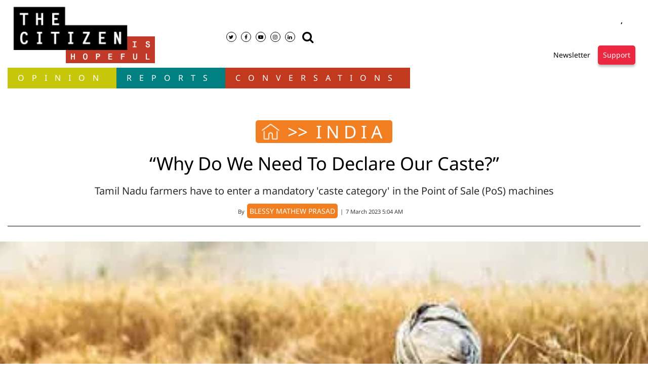

--- FILE ---
content_type: text/html; charset=utf-8
request_url: https://www.google.com/recaptcha/api2/aframe
body_size: 250
content:
<!DOCTYPE HTML><html><head><meta http-equiv="content-type" content="text/html; charset=UTF-8"></head><body><script nonce="3Bwx_FZmBC7BGHh0lcdQ3w">/** Anti-fraud and anti-abuse applications only. See google.com/recaptcha */ try{var clients={'sodar':'https://pagead2.googlesyndication.com/pagead/sodar?'};window.addEventListener("message",function(a){try{if(a.source===window.parent){var b=JSON.parse(a.data);var c=clients[b['id']];if(c){var d=document.createElement('img');d.src=c+b['params']+'&rc='+(localStorage.getItem("rc::a")?sessionStorage.getItem("rc::b"):"");window.document.body.appendChild(d);sessionStorage.setItem("rc::e",parseInt(sessionStorage.getItem("rc::e")||0)+1);localStorage.setItem("rc::h",'1768397076048');}}}catch(b){}});window.parent.postMessage("_grecaptcha_ready", "*");}catch(b){}</script></body></html>

--- FILE ---
content_type: application/javascript
request_url: https://www.thecitizen.in/scripts/hocalwirecommlightp2.min.4d3c5d54.js
body_size: 32036
content:
"use strict";var Utils={loadOnVisible:[],loadScript:{loadCount:0,callback:null,loaded:null},loadScriptAdvanced:{},firstTimeLoad:!0,timeDiffWithServerInMillis:0,playerScriptLoaded:!1,setUTMParams:function(url){var utm_medium=Hocalwire.Services.GlobalService.getCookie("utm_medium"),utm_source=Hocalwire.Services.GlobalService.getCookie("utm_source"),utm_campaign=Hocalwire.Services.GlobalService.getCookie("utm_campaign"),src=url;if(src=src.trim(),0==src.indexOf("#"))return src;var arr=[];return utm_medium&&url.indexOf("utm_medium")<0&&arr.push("utm_medium="+utm_medium),utm_source&&url.indexOf("utm_source")<0&&arr.push("utm_source="+utm_source),utm_campaign&&url.indexOf("utm_campaign")<0&&arr.push("utm_campaign="+utm_campaign),arr.length&&(src=src.indexOf("?")>-1?src+"&"+arr.join("&"):src+"?"+arr.join("&")),src},loadScripts:function(scriptsArray,options){var uniqueKey=(new Date).getTime().toString(),initialOptions={loadCount:0,errorOccurred:!1};Utils.loadScriptAdvanced._loaded=function(e,key){Utils.loadScriptAdvanced[key]&&(Utils.loadScriptAdvanced[key].loadCount||0===Utils.loadScriptAdvanced[key].loadCount)&&(Utils.loadScriptAdvanced[key].loadCount++,Utils.loadScriptAdvanced._callCallback(key))},Utils.loadScriptAdvanced._callCallback=function(key){Utils.loadScriptAdvanced[key]&&Utils.loadScriptAdvanced[key].loadCount===Utils.loadScriptAdvanced[key].totalRequired&&"function"==typeof Utils.loadScriptAdvanced[key].callback&&!Utils.loadScriptAdvanced[key].errorOccurred&&(Utils.loadScriptAdvanced[key].callback.call(),delete Utils.loadScriptAdvanced[key])},Utils.loadScriptAdvanced._error=function(key){Utils.loadScriptAdvanced[key]&&(Utils.loadScriptAdvanced[key].errorOccurred||(Utils.loadScriptAdvanced[key].errorOccurred=!0,"function"==typeof Utils.loadScriptAdvanced[key].callback&&Utils.loadScriptAdvanced[key].callback.call(this,"Error Occurred"),delete Utils.loadScriptAdvanced[key]))},Utils.loadScriptAdvanced[uniqueKey]=initialOptions;for(var i=0;i<scriptsArray.length;i++)scriptsArray[i]||(scriptsArray.splice(i,1),i--);Utils.loadScriptAdvanced[uniqueKey].totalRequired=scriptsArray.length,Utils.loadScriptAdvanced[uniqueKey].callback=options.callback;var require=function(scriptsArray,uniqueKey){for(var i=0;i<scriptsArray.length;i++)scriptsArray[i]&&writeScript(scriptsArray[i],uniqueKey)},writeScript=function(src,key){var type="js";src.lastIndexOf(".css")===src.length-4&&(type="css");var s;"js"===type?(s=document.createElement("script"),s.type="text/javascript",window.enablePartytown&&(s.type="text/partytown"),options.noAsync||(s.defer=!0),s.src=src+(options.version?(src.indexOf("?")>-1?"&":"?")+"version="+options.version:""),s.setAttribute("data-key",key),src.indexOf("gpt.js")>-1&&s.setAttribute("crossorigin","anonymous")):(src+=options.version?(src.indexOf("?")>-1?"&":"?")+"version="+options.version:"",s=document.createElement("link"),s.setAttribute("rel","stylesheet"),s.setAttribute("type","text/css"),s.setAttribute("href",src),s.setAttribute("data-key",key),s.async=!0),s.onerror=function(){Utils.loadScriptAdvanced._error(this.getAttribute("data-key"))},s.addEventListener("load",function(e){Utils.loadScriptAdvanced._loaded(e,s.getAttribute("data-key"))},!1);var head=document.getElementsByTagName("head")[0];head.appendChild(s)};require(scriptsArray,uniqueKey)},loadScriptsSequence:function(scriptsArray,callback){var libs=scriptsArray,injectLibFromStack=function(){if(libs.length>0){var nextLib=libs.shift(),headTag=document.getElementsByTagName("head")[0],scriptTag=document.createElement("script");scriptTag.src=nextLib,scriptTag.onload=function(e){injectLibFromStack()},headTag.appendChild(scriptTag),console.log("injecting: "+nextLib)}else callback&&callback()};injectLibFromStack()},parseInt:function(input){try{return parseInt(input)}catch(err){return null}},convertDateFromGMTDate:function(date,considerTimeDiff,timezonediff){var d,offset=timezonediff?timezonediff:6e4*(new Date).getTimezoneOffset();return d=considerTimeDiff?new Date(date.getTime()-offset+this.timeDiffWithServerInMillis):new Date(date.getTime()-offset)},getStringFromDate:function(d,excludeTime){d.getTime()>0||(d=new Date);var hh=d.getHours();10>hh&&0!=(""+hh).indexOf("0")&&(hh="0"+hh);var mm=d.getMinutes();10>mm&&0!=(""+mm).indexOf("0")&&(mm="0"+mm);var ss=d.getSeconds();10>ss&&0!=(""+ss).indexOf("0")&&(ss="0"+ss),"0"==mm&&(mm="00"),"0"==ss&&(ss="00"),"0"==hh&&(hh="00");var month=this.parseInt(d.getMonth()+1);10>month&&0!=(""+month).indexOf("0")&&(month="0"+month);var year=d.getFullYear(),date=d.getDate();return 10>date&&0!=(""+date).indexOf("0")&&(date="0"+date),year+"/"+month+"/"+date+" "+hh+":"+mm+":"+ss},getStringFromDateHiphen:function(d,excludeTime){d.getTime()>0||(d=new Date);var hh=d.getHours();10>hh&&0!=(""+hh).indexOf("0")&&(hh="0"+hh);var mm=d.getMinutes();10>mm&&0!=(""+mm).indexOf("0")&&(mm="0"+mm);var ss=d.getSeconds();10>ss&&0!=(""+ss).indexOf("0")&&(ss="0"+ss),"0"==mm&&(mm="00"),"0"==ss&&(ss="00"),"0"==hh&&(hh="00");var month=this.parseInt(d.getMonth()+1);10>month&&0!=(""+month).indexOf("0")&&(month="0"+month);var year=d.getFullYear(),date=d.getDate();return 10>date&&0!=(""+date).indexOf("0")&&(date="0"+date),year+"-"+month+"-"+date+(excludeTime?"":" "+hh+":"+mm+":"+ss)},getDateFromString:function(dateString){var x=dateString.indexOf(".");x>-1&&(dateString=dateString.substring(0,x));var s=dateString.split("-").join("/");return new Date(s)},getCurrTimeMillisFromGMT:function(millis,considerTimeDiff,timezonDiff){return this.convertDateFromGMTDate(new Date(this.parseInt(millis)),considerTimeDiff,timezonDiff).getTime()},getFormatedDateString:function(dateObj,monthOnly,dateFormat){var month=({0:window.getTranslationValue("Sun"),1:window.getTranslationValue("Mon"),2:window.getTranslationValue("Tue"),3:window.getTranslationValue("Wed"),4:window.getTranslationValue("Thu"),5:window.getTranslationValue("Fri"),6:window.getTranslationValue("Sat")},{1:window.getTranslationValue("Jan"),2:window.getTranslationValue("Feb"),3:window.getTranslationValue("Mar"),4:window.getTranslationValue("Apr"),5:window.getTranslationValue("May"),6:window.getTranslationValue("June"),7:window.getTranslationValue("July"),8:window.getTranslationValue("Aug"),9:window.getTranslationValue("Sept"),10:window.getTranslationValue("Oct"),11:window.getTranslationValue("Nov"),12:window.getTranslationValue("Dec")}),nowDate=new Date,strDisplay="",date=(dateObj.getDay(),dateObj.getDate());nowDate.getDate(),nowDate.getDay();if(dateFormat){var ss=dateFormat;ss=monthOnly?"":ss.replace("dd",date).replace("mm",month[dateObj.getMonth()+1]).replace("yy",dateObj.getFullYear()),console.log("Formatted Date"),strDisplay=ss}else strDisplay=(monthOnly?"":date+" ")+month[dateObj.getMonth()+1]+" "+dateObj.getFullYear();return strDisplay},getDayName:function(dateObj){var days={0:window.getTranslationValue("Sun"),1:window.getTranslationValue("Mon"),2:window.getTranslationValue("Tue"),3:window.getTranslationValue("Wed"),4:window.getTranslationValue("Thu"),5:window.getTranslationValue("Fri"),6:window.getTranslationValue("Sat")};return days[dateObj.getDay()]},getMonthName:function(dateObj){var days={1:window.getTranslationValue("Jan"),2:window.getTranslationValue("Feb"),3:window.getTranslationValue("Mar"),4:window.getTranslationValue("Apr"),5:window.getTranslationValue("May"),6:window.getTranslationValue("June"),7:window.getTranslationValue("July"),8:window.getTranslationValue("Aug"),9:window.getTranslationValue("Sept"),10:window.getTranslationValue("Oct"),11:window.getTranslationValue("Nov"),12:window.getTranslationValue("Dec")};new Date;return days[dateObj.getMonth()]},getMonthYearName:function(dateObj){var days={1:window.getTranslationValue("Jan"),2:window.getTranslationValue("Feb"),3:window.getTranslationValue("Mar"),4:window.getTranslationValue("Apr"),5:window.getTranslationValue("May"),6:window.getTranslationValue("June"),7:window.getTranslationValue("July"),8:window.getTranslationValue("Aug"),9:window.getTranslationValue("Sept"),10:window.getTranslationValue("Oct"),11:window.getTranslationValue("Nov"),12:window.getTranslationValue("Dec")};new Date;return days[dateObj.getMonth()+1]+" "+dateObj.getFullYear()},getFormatedDayString:function(dateObj,dayOnly,monthOnly){var days={0:window.getTranslationValue("Sun"),1:window.getTranslationValue("Mon"),2:window.getTranslationValue("Tue"),3:window.getTranslationValue("Wed"),4:window.getTranslationValue("Thu"),5:window.getTranslationValue("Fri"),6:window.getTranslationValue("Sat")},month={1:window.getTranslationValue("Jan"),2:window.getTranslationValue("Feb"),3:window.getTranslationValue("Mar"),4:window.getTranslationValue("Apr"),5:window.getTranslationValue("May"),6:window.getTranslationValue("June"),7:window.getTranslationValue("July"),8:window.getTranslationValue("Aug"),9:window.getTranslationValue("Sept"),10:window.getTranslationValue("Oct"),11:window.getTranslationValue("Nov"),12:window.getTranslationValue("Dec")},nowDate=new Date,strDisplay="",date=(dateObj.getDay(),dateObj.getDate());nowDate.getDate(),nowDate.getDay();return strDisplay=(dayOnly?days[dateObj.getDay()]:", ")+strDisplay+", "+month[dateObj.getMonth()+1]+" "+(monthOnly?"":date+"")+", "+dateObj.getFullYear()},getFormatedDateStringMonthFirst:function(dateObj,time){var month=({0:window.getTranslationValue("Sun"),1:window.getTranslationValue("Mon"),2:window.getTranslationValue("Tue"),3:window.getTranslationValue("Wed"),4:window.getTranslationValue("Thu"),5:window.getTranslationValue("Fri"),6:window.getTranslationValue("Sat")},{1:window.getTranslationValue("Jan"),2:window.getTranslationValue("Feb"),3:window.getTranslationValue("Mar"),4:window.getTranslationValue("Apr"),5:window.getTranslationValue("May"),6:window.getTranslationValue("June"),7:window.getTranslationValue("July"),8:window.getTranslationValue("Aug"),9:window.getTranslationValue("Sept"),10:window.getTranslationValue("Oct"),11:window.getTranslationValue("Nov"),12:window.getTranslationValue("Dec")}),nowDate=new Date,strDisplay="",date=(dateObj.getDay(),dateObj.getDate());nowDate.getDate(),nowDate.getDay();return strDisplay=month[dateObj.getMonth()+1]+" "+date+", "+dateObj.getFullYear()+", "+time.toLowerCase()},getFormatedDateStringMonthFirstWithDay:function(dateObj){var days={0:window.getTranslationValue("Sun"),1:window.getTranslationValue("Mon"),2:window.getTranslationValue("Tue"),3:window.getTranslationValue("Wed"),4:window.getTranslationValue("Thu"),5:window.getTranslationValue("Fri"),6:window.getTranslationValue("Sat")},month={1:window.getTranslationValue("January"),2:window.getTranslationValue("February"),3:window.getTranslationValue("March"),4:window.getTranslationValue("April"),5:window.getTranslationValue("May"),6:window.getTranslationValue("June"),7:window.getTranslationValue("July"),8:window.getTranslationValue("August"),9:window.getTranslationValue("September"),10:window.getTranslationValue("October"),11:window.getTranslationValue("November"),12:window.getTranslationValue("December")},nowDate=new Date,strDisplay="",day=dateObj.getDay(),date=dateObj.getDate();nowDate.getDate(),nowDate.getDay();return strDisplay=days[day]+", "+month[dateObj.getMonth()+1]+" "+date+", "+dateObj.getFullYear()},getFormatedDateStringMonthFirstWithoutYear:function(dateObj,time){var month=({0:window.getTranslationValue("Sun"),1:window.getTranslationValue("Mon"),2:window.getTranslationValue("Tue"),3:window.getTranslationValue("Wed"),4:window.getTranslationValue("Thu"),5:window.getTranslationValue("Fri"),6:window.getTranslationValue("Sat")},{1:window.getTranslationValue("Jan"),2:window.getTranslationValue("Feb"),3:window.getTranslationValue("March"),4:window.getTranslationValue("April"),5:window.getTranslationValue("May"),6:window.getTranslationValue("Jun"),7:window.getTranslationValue("July"),8:window.getTranslationValue("Aug"),9:window.getTranslationValue("Sept"),10:window.getTranslationValue("Oct"),11:window.getTranslationValue("Nov"),12:window.getTranslationValue("Dec")}),nowDate=new Date,strDisplay="",date=(dateObj.getDay(),dateObj.getDate());nowDate.getDate(),nowDate.getDay();return strDisplay=month[dateObj.getMonth()+1]+" "+date+", "+time.toLowerCase()},_getFormattedTime:function(time,excludeSec,dateFormat){var timeA=time.split(":"),sec=this.parseInt(timeA[2]);10>sec&&(sec="0"+sec);var am_pm=" AM",hour=this.parseInt(timeA[0]),min=this.parseInt(timeA[1]);return hour>11&&(am_pm=" PM"),hour>12&&(hour-=12),0==hour&&(hour=12),10>min&&(min="0"+min),dateFormat&&dateFormat.indexOf("xx")<0&&(am_pm=""),excludeSec?hour+":"+min+am_pm:hour+":"+min+":"+sec+am_pm},getFormatedIMDateTimeFromMillis:function(millis,excludeSec,timeOnly,dateOnly,monthOnly,dayOnly,dateFormat,monthFirst,monthFirstWithTime,monthFirstWithoutYear){if(!millis||0==millis||"0"==millis)return"";var time="",dateString=this.getStringFromDate(new Date(millis));if(dateString.indexOf(" ")>-1&&(time=dateString.split(" ")[1],dateString=dateString.split(" ")[0]),dateString=this.getDateFromString(dateString,dateFormat),""!=time&&(time=this._getFormattedTime(time,excludeSec,dateFormat)),timeOnly)return time;if(dayOnly)return this.getFormatedDayString(new Date(millis),dayOnly,monthOnly);if(dateOnly){var result=this.getFormatedDateString(new Date(millis),!1,dateFormat);return dateFormat&&(result=result.replace("tt","").replace("xx","")),result}if(!monthFirstWithTime){var result=this.getFormatedDateString(new Date(millis),!1,dateFormat);return dateFormat?dateFormat.indexOf("tt")>-1&&result.indexOf("tt")>-1&&(result=result.replace("tt",time)):result=result+" "+time,result}result=this.getFormatedDateStringMonthFirstWithDay(new Date(millis))},encodeString:function(s){return s=encodeURIComponent(s),s=s.replace(/'/g,"%27")},convertTimeToLocalTime:function(data){var items=data?data.find(".convert-to-localtime"):$(".convert-to-localtime");if(window.ignoreLocalConversion||window.convertToNepaliDate)return void(window.convertToNepaliDateFn&&window.convertToNepaliDate&&window.convertToNepaliDateFn(data));if(window.ISTTimeZone)var setTimeInIst=window.ISTTimeZone;else var setTimeInIst=!1;for(var i=0;i<items.length;i++){var $e=$(items[i]),str=$e.attr("data-datestring"),strEnd=$e.attr("data-datestring-end"),timeOnly=$e.hasClass("time-only"),dateOnly=$e.hasClass("date-only"),useColon=$e.hasClass("use-colon"),monthFirst=$e.hasClass("month-first"),monthFirstWithTime=$e.hasClass("month-first-with-time"),monthFirstWithoutYear=$e.hasClass("month-first-without-year"),showAdSurationFor24HoursOnly=$e.hasClass("only-24-hours-as-duration"),timeAsDuration=$e.hasClass("time-as-duration"),timeAsRemaining=$e.hasClass("time-as-remaining"),timezeonIst=($e.attr("data-offset"),"ist"==$e.attr("data-timezone")?!0:!1),ignoreIstLabel=!1;$e.attr("data-ignoreIstLabel")&&(ignoreIstLabel=!0),dateOnly&&(ignoreIstLabel=!0),timezeonIst&&(setTimeInIst=!0);var dateFormat=$e.attr("data-format")||window.local_date_time_format;if(str){var time="";str.indexOf(" ")>-1&&(time=str.split(" ")[1]),""!=time&&(time=this._getFormattedTime(time,!0,dateFormat));var dateObj=Utils.getDateFromString(str);$e.attr("data-timezoneoffset")&&(dateObj=new Date(dateObj.getTime()+parseInt($e.attr("data-timezoneoffset")))),dateObj.setTimeInIst=setTimeInIst;var dateObjEnd;strEnd&&(dateObjEnd=Utils.getDateFromString(strEnd));var d;if(timeAsDuration){var t1=Utils.getCurrTimeMillisFromGMT(dateObj.getTime(),!1,dateObj.setTimeInIst?"-19800000":!1),checkT=Utils.checkTimeAsDuration(new Date(t1),dateObj.setTimeInIst?"-19800000":!1,timeOnly,dateOnly,showAdSurationFor24HoursOnly,dateFormat);checkT&&(ignoreIstLabel=!0),d=Utils.convertTimeAsDuration(new Date(t1),dateObj.setTimeInIst?"-19800000":!1,timeOnly,dateOnly,showAdSurationFor24HoursOnly,dateFormat)}else if(timeAsRemaining){var t1=Utils.getCurrTimeMillisFromGMT(dateObj.getTime(),!1,dateObj.setTimeInIst?"-19800000":!1),t2=dateObjEnd?Utils.getCurrTimeMillisFromGMT(dateObjEnd.getTime(),!1,dateObj.setTimeInIst?"-19800000":!1):!1,checkT=Utils.checkTimeAsRemaining(new Date(t1),t2?new Date(t2):!1,dateObj.setTimeInIst?"-19800000":!1,dateFormat);checkT&&(ignoreIstLabel=!0),d=Utils.convertTimeAsRemaining(new Date(t1),t2?new Date(t2):!1,dateObj.setTimeInIst?"-19800000":!1,dateFormat)}else if(monthFirst){var t1=Utils.getCurrTimeMillisFromGMT(dateObj.getTime(),!1,dateObj.setTimeInIst?"-19800000":!1),time="",dateString1=this.getStringFromDate(new Date(t1));dateString1.indexOf(" ")>-1&&(time=dateString1.split(" ")[1]),""!=time&&(time=this._getFormattedTime(time,!0,dateFormat)),d=Utils.getFormatedDateStringMonthFirst(new Date(t1),time)}else if(monthFirstWithTime){var t1=Utils.getCurrTimeMillisFromGMT(dateObj.getTime(),!1,dateObj.setTimeInIst?"-19800000":!1),time="",dateString1=this.getStringFromDate(new Date(t1));dateString1.indexOf(" ")>-1&&(time=dateString1.split(" ")[1]),""!=time&&(time=this._getFormattedTime(time,!0,dateFormat)),d=Utils.getFormatedDateStringMonthFirstWithDay(new Date(t1))}else if(monthFirstWithoutYear){var t1=Utils.getCurrTimeMillisFromGMT(dateObj.getTime(),!1,dateObj.setTimeInIst?"-19800000":!1),time="",dateString1=this.getStringFromDate(new Date(t1));dateString1.indexOf(" ")>-1&&(time=dateString1.split(" ")[1]),""!=time&&(time=this._getFormattedTime(time,!0,dateFormat)),d=Utils.getFormatedDateStringMonthFirstWithoutYear(new Date(t1),time)}else d=Utils.getFormatedIMDateTimeFromMillis(Utils.getCurrTimeMillisFromGMT(dateObj.getTime(),!1,dateObj.setTimeInIst?"-19800000":!1),!0,timeOnly,dateOnly,!1,!1,dateFormat,monthFirst);if(d){if(useColon&&(d+=":"),setTimeInIst&&!ignoreIstLabel)if(timeAsDuration){var t1=Utils.getCurrTimeMillisFromGMT(dateObj.getTime(),!1,dateObj.setTimeInIst?"-19800000":!1),result=Utils.convertCheckTimeAsDuration(new Date(t1),dateObj.setTimeInIst?"-19800000":!1,timeOnly,dateOnly,showAdSurationFor24HoursOnly);result||(d+="  IST")}else d+="  IST";$e.html(d)}}}$(".shareTrigger").click(function(){var $ul=$(this).parent();$ul.toggleClass("width_full"),$(this).nextAll().toggle()})},convertDateToGMTDate:function(date,considerTimeDiff){var d,offset=6e4*(new Date).getTimezoneOffset();return d=considerTimeDiff?new Date(date.getTime()+offset-this.timeDiffWithServerInMillis):new Date(date.getTime()+offset)},convertCheckTimeAsDuration:function(then,offset,timeOnly,dateOnly,showDateAfter24Hours){var rightNow=new Date;if(offset){var gmtDate=this.convertDateToGMTDate(rightNow);rightNow=new Date(gmtDate.getTime()-offset)}var diff=rightNow-then,second=1e3,minute=60*second,hour=60*minute,day=24*hour,z=Math.floor(diff/day);return 30>z?isNaN(diff)||0>diff?!1:2*second>diff?!0:minute>diff?!0:2*minute>diff?!0:hour>diff?!0:2*hour>diff?!0:day>diff?!0:showDateAfter24Hours?!1:diff>day&&2*day>diff?!0:365*day>diff?!0:void 0:!1},convertTimeAsDuration:function(then,offset,timeOnly,dateOnly,showDateAfter24Hours,dateFormat){var rightNow=new Date;if(offset){var gmtDate=this.convertDateToGMTDate(rightNow);rightNow=new Date(gmtDate.getTime()-offset)}var diff=rightNow-then,second=1e3,minute=60*second,hour=60*minute,day=24*hour,z=Math.floor(diff/day);return 30>z?isNaN(diff)||0>diff?"":2*second>diff?"Just Now":minute>diff?Math.floor(diff/second)+" Secs ago":2*minute>diff?"1 Min ago":hour>diff?Math.floor(diff/minute)+" Mins ago":2*hour>diff?"1 Hr ago":day>diff?Math.floor(diff/hour)+" Hrs ago":showDateAfter24Hours?Utils.getFormatedIMDateTimeFromMillis(then,!0,timeOnly,dateOnly,!1,!1,dateFormat):diff>day&&2*day>diff?"Yesterday":365*day>diff?Math.floor(diff/day)+" Days ago":void 0:Utils.getFormatedIMDateTimeFromMillis(then,!0,timeOnly,dateOnly,!1,!1,dateFormat)},checkTimeAsDuration:function(then,offset,timeOnly,dateOnly,showDateAfter24Hours,dateFormat){var rightNow=new Date;if(offset){var gmtDate=this.convertDateToGMTDate(rightNow);rightNow=new Date(gmtDate.getTime()-offset)}var diff=rightNow-then,second=1e3,minute=60*second,hour=60*minute,day=24*hour,z=Math.floor(diff/day);return 30>z?isNaN(diff)||0>diff?!1:2*second>diff?!0:minute>diff?!0:2*minute>diff?!0:hour>diff?!0:2*hour>diff?!0:day>diff?!0:showDateAfter24Hours?!1:diff>day&&2*day>diff?!0:365*day>diff?!0:void 0:!1},convertTimeAsRemaining:function(then,endThen,offset,dateFormat){var rightNow=new Date;if(offset){var gmtDate=this.convertDateToGMTDate(rightNow);rightNow=new Date(gmtDate.getTime()-offset)}var diff=then-rightNow,diffEnd=endThen?endThen-rightNow:0;if(diffEnd>0&&0>diff)return"Event Has Started.";if(0>diff)return Utils.convertTimeAsDuration(then);var second=1e3,minute=60*second,hour=60*minute,day=24*hour,z=Math.floor(diff/day);if(!(30>z)){var result=this.getFormatedDateString(new Date(then),!1,dateFormat);return dateFormat&&(dateFormat.indexOf("tt")>-1&&result.indexOf("tt")>-1?result=result.replace("tt",time):result.indexOf("tt")>-1&&(result=result.replace("tt",""))),result}return isNaN(diff)?"":0>diff?"Event Has Started.":2*second>diff?"Event Has Started":minute>diff?Math.floor(diff/second)+"About To Start":2*minute>diff?"about 1 minute remaining":hour>diff?Math.floor(diff/minute)+" minutes Remaining":2*hour>diff?"about 1 hour Remaining":day>diff?Math.floor(diff/hour)+" hours Remaining":diff>day&&2*day>diff?Math.floor(diff/day)+" day Remaining":365*day>diff?Math.floor(diff/day)+" days Remaining":void 0},checkTimeAsRemaining:function(then,endThen,offset,dateFormat){var rightNow=new Date;if(offset){var gmtDate=this.convertDateToGMTDate(rightNow);rightNow=new Date(gmtDate.getTime()-offset)}var diff=then-rightNow,diffEnd=endThen?endThen-rightNow:0;if(diffEnd>0&&0>diff)return"Event Has Started.";if(0>diff)return Utils.checkTimeAsDuration(then);var second=1e3,minute=60*second,hour=60*minute,day=24*hour,z=Math.floor(diff/day);return 30>z?isNaN(diff)?!1:0>diff?!0:2*second>diff?!0:minute>diff?!0:2*minute>diff?"about 1 minute remaining":hour>diff?!0:2*hour>diff?!0:day>diff?!0:diff>day&&2*day>diff?!0:365*day>diff?!0:void 0:!1},loaderTimeoutId:0,getLoader:function(){var d='<style>.temp_loader { position: fixed;width: 100%;top: 0px;height: 100%;background: #000;opacity: 0.6;z-index: 9999999;} .temp_loader .loader_img { background: #fff;top: 50%;left: 50%;position: absolute;margin-left: -20px;margin-top: -20px;padding: 20px;}</style><div class="temp_loader"><div id="modal-content" class="loader_img"><img src="/images/fancybox_loading.gif"></div></div>';return d},showLoader:function(timeout){var hasLoader=$(".temp_loader");if(!hasLoader.length){var divLoader=this.getLoader();$("body").append($(divLoader))}$(".temp_loader").removeClass("hide"),timeout&&(this.loaderTimeoutId&&clearTimeout(this.loaderTimeoutId),this.loaderTimeoutId=setTimeout(function(){$(".temp_loader").addClass("hide")},timeout))},hideLoader:function(){$(".temp_loader").addClass("hide"),clearTimeout(this.loaderTimeoutId)},showModalForIframe:function(url){var hasLoader=$(".temp_loader");if(!hasLoader.length){$(".modal_wrapper_frame:not(.c-modal)").length&&$(".modal_wrapper_frame:not(.c-modal)").remove();var divLoader=this.getModal();$("body").append($(divLoader))}return $(".modal_wrapper_frame").removeClass("hide"),url&&$(".modal_wrapper_frame .data-iframe").attr("src",url),$(".modal_wrapper_frame .cross-btn,.modal_wrapper_frame .custom-cross-btn").off("click"),$(".modal_wrapper_frame .cross-btn,.modal_wrapper_frame .custom-cross-btn").on("click",function(){Utils.sendGaEvent("pop-up","click","close"),$(".modal_wrapper_frame").addClass("hide");var event=new CustomEvent("COMMON_MODAL_HIDDEN",{detail:"ALL DEPENDENCIES LOADED"});document.dispatchEvent(event)}),$("body").on("click",".popup-custom-cross-btn",function(){Utils.sendGaEvent("pop-up","click","close"),$(".modal_wrapper_frame").addClass("hide")}),$(".modal_wrapper_frame")},hideModal:function(){$(".modal_wrapper_frame:not(.c-modal)").addClass("hide"),$(".modal_wrapper_frame:not(.c-modal)").length&&$(".modal_wrapper_frame:not(.c-modal)").remove();var event=new CustomEvent("COMMON_MODAL_HIDDEN",{detail:"ALL DEPENDENCIES LOADED"});document.dispatchEvent(event)},showModalForView:function(className){var hasLoader=$(".temp_loader");if(hasLoader.length){$(".temp_loader").remove();var divLoader=this.getModal();$("body").append($(divLoader))}else{$(".modal_wrapper_frame:not(.c-modal)").length&&$(".modal_wrapper_frame:not(.c-modal)").remove();var divLoader=this.getModal();$("body").append($(divLoader))}return $(".modal_wrapper_frame").removeClass("hide"),className&&$(".modal_wrapper_frame").addClass(className),$(".modal_wrapper_frame .view-content").removeClass("hide"),$(".modal_wrapper_frame .data-iframe").addClass("hide"),$(".modal_wrapper_frame .cross-btn,.modal_wrapper_frame .custom-cross-btn").off("click"),$(".modal_wrapper_frame .cross-btn,.modal_wrapper_frame .custom-cross-btn").on("click",function(){Utils.sendGaEvent("pop-up","click","close"),$(".modal_wrapper_frame").addClass("hide");var event=new CustomEvent("COMMON_MODAL_HIDDEN",{detail:"ALL DEPENDENCIES LOADED"});document.dispatchEvent(event)}),$("body").on("click",".popup-custom-cross-btn",function(){Utils.sendGaEvent("pop-up","click","close"),$(".modal_wrapper_frame").addClass("hide");var event=new CustomEvent("COMMON_MODAL_HIDDEN",{detail:"ALL DEPENDENCIES LOADED"});document.dispatchEvent(event)}),$(".modal_wrapper_frame")},getModal:function(){var d='<div class="modal_wrapper_frame"><div id="modal-content"><a class="cross-btn"> x </a><div class="hide view-content"></div><iframe class="data-iframe"></iframe></div></div>';return d},sendGaEvent:function(category,action,label,val){val=val||0,label=label.toUpperCase(),window.ga&&(window.ga("send","event",category,action,label,val),window.ga("common.send","event",category,action,label,val),window.ga("common2.send","event",category,action,label,val)),window.gtag},initTracking:function(){var $p=$("body");$p.find("#content").data("partner");$p.on("change",".track-change",function(e){var elem=$(this),label=elem.data("label"),category=elem.data("category");Utils.sendGaEvent(category,"change",label)}),$p.on("click",".track-click",function(e){var elem=$(this),label=elem.data("label"),category=elem.data("category");Utils.sendGaEvent(category,"click",label)}),$p.on("focus",".track-focus",function(e){var elem=$(this),label=elem.data("label"),category=elem.data("category");Utils.sendGaEvent(category,"focus",label)}),$("#bottom_snackbar").on("click",".snackbar-close-btn",function(){$("#bottom_snackbar").addClass("hide")})},init:function(){var anchor=$(".sticky-social-share-btn");anchor.on("click",function(){var e=$(this),url=e.attr("data-href"),currUrl=document.URL||window.location.href,currTitle=document.title;currTitle.length>200&&(currTitle=currTitle.substring(0,200)),url=url.replace("NEWSSTICKYSHAREURL",currUrl),url=url.replace("NEWSSTICKYSHARETITLE",currTitle),url=url.replace("NEWSSTICKYSHAREURLWITHOUTDOMAIN",window.location.pathname),window.open(url,"_blank")}),this.initTracking(),window.location.href.indexOf("#news_buzz_updates")>-1&&setTimeout(function(){$("html, body").animate({scrollTop:$("#news_buzz_updates").offset().top},1e3)},100),$(window).resize(function(){var event=new CustomEvent("WINDOW_RESIZED",{detail:"WINDOW_IS_RSIZED"});document.dispatchEvent(event)})},getUrlVars:function(){var hash,vars={},query_string=window.location.search;if(query_string){for(var hashes=query_string.slice(1).split("&"),i=0;i<hashes.length;i++)hash=hashes[i].split("="),vars[hash[0]]=hash[1];return vars}return!1},getQueryParam:function(key){var vars=this.getUrlVars();return vars[key]||""},removeURLParameter:function(url,parameter){var urlparts=url.split("?");if(urlparts.length>=2){for(var prefix=encodeURIComponent(parameter)+"=",pars=urlparts[1].split(/[&;]/g),i=pars.length;i-->0;)-1!==pars[i].lastIndexOf(prefix,0)&&pars.splice(i,1);return urlparts[0]+(pars.length>0?"?"+pars.join("&"):"")}return url},subscribeForMailUpdatesPopup:function(){var html='<div class="hocal_row row_main subscribe_mail_wrapper_popup"><h3>Subscribe Mailing List</h3><div class="mailing-list"><p>By subscribing, you will recieve latest article & updates directly into your mailbox. Your information will not be shared with anyone.</p><hr/><div class="subscribe-block"><form id="poopup_subscribe_to_mail"><p><input type="text" value="" name="name" placeholder="Your name"/></p><p><input type="text" name="email" placeholder="Enter your email address"/></p><p></p></form><span class="subscribe-now-wrap subscribe_to_mail_btn_wrap_popup" id="subscribe_to_mail_btn_wrap"><a class="popup-subscribe-submit-btn" id="subscribe_to_mail_btn_popup">Subscribe Now</a></span></div><div class="hide" id="subscribe-error">Some Error Occured.</div><div class="hide" id="subscribe-success">Subscribed Successfully.</div></div></div>';this.showModalForView(),$("#modal-content .view-content").html(html)},validateLogin:function(callback,pageUrl){pageUrl=pageUrl||window.location.href;var url="/xhr/admin/validate-login";pageUrl&&(url=url+"?pageUrl="+encodeURIComponent(pageUrl)),Hocalwire.Services.get(url).then(function(data){callback(data)},function(e){callback({status:!1})}),console.log("deeeeeee10")},loginUsingFacebook:function(fbUrl,title,desc){if(!fbUrl)return void alert("no facebook URL given");title=title||"Login",desc=desc||"Please Login Using Facebook";var html='<div class="hocal_row row_main login_popup_wrap"><h3>'+title+'</h3><div class="mailing-list"><p>'+desc+'</p><hr/><div class="login-block"><span class="action-btn-wrap" id="login_phone_btn_wrap"><a href="'+fbUrl+'" class="action-btn" id="login-now-phone-submit-btn">Login With Facebook</a></span></div><div class="hide" id="login-error">Login Error</div><div class="hide" id="login-success">Login Successful</div></div><div class="external_link"><a class="forgot-password">Forgot Password</a><a class="register-now">Register</a></div></div>';this.showModalForView(),$("#modal-content .view-content").html(html)},loginUsingPhone:function(title,desc,loginCallback,pageUrl){var currUrl=pageUrl||window.location.href,registerNowUrl="/register?redirect_url="+encodeURIComponent(currUrl),forgotPassUrl="/forgot-password?redirect_url="+encodeURIComponent(currUrl);title=title||"Login",desc=desc||"Please Login Using Registered Phone Number";var html='<div class="hocal_row row_main login_popup_wrap"><h3>'+title+'</h3><div class="mailing-list"><p>'+desc+'</p><hr/><div class="login-block"><form id="poopup_login"><p><input id="mobile_no" type="text" value="" name="mobile_no" placeholder="Phone Number"/></p><p><input  id="password" type="password" name="password" placeholder="Enter your password"/></p><p></p></form><span class="action-btn-wrap" id="login_phone_btn_wrap"><a class="login-now-phone-submit-btn action-btn" id="login-now-phone-submit-btn">Login Now</a></span></div><div class="hide" id="login-error">Login Error</div><div class="hide" id="login-success">Login Successful</div></div><div class="external_link"><a href="'+forgotPassUrl+'" class="forgot-password">Forgot Password</a><a href="'+registerNowUrl+'" class="register-now">Register</a></div></div>';this.showModalForView(),$("#modal-content .view-content").html(html),this.loginNowFromPopup(loginCallback)},loginUsingEmail:function(title,desc,loginCallback,pageUrl){var currUrl=pageUrl||window.location.href,registerNowUrl="/register?redirect_url="+encodeURIComponent(currUrl),forgotPassUrl="/forgot-password?redirect_url="+encodeURIComponent(currUrl);title=title||"Login",desc=desc||"Please Login Using Email Id";var html='<div class="hocal_row row_main login_popup_wrap"><h3>'+title+'</h3><div class="mailing-list"><p>'+desc+'</p><hr/><div class="login-block"><form id="poopup_login"><p><input id="email" type="text" value="" name="email" placeholder="Email Id"/></p><p><input id="password" type="password" name="password" placeholder="Enter your password"/></p><p></p></form><span class="action-btn-wrap" id="login_phone_btn_wrap"><a class="login-now-phone-submit-btn action-btn" id="login-now-phone-submit-btn">Login Now</a></span></div><div class="hide" id="login-error">Login Error</div><div class="hide" id="login-success">Login Successful</div></div><div class="external_link"><a href="'+forgotPassUrl+'" class="forgot-password">Forgot Password</a><a href="'+registerNowUrl+'" class="register-now">Register</a></div></div>';
this.showModalForView(),$("#modal-content .view-content").html(html),this.loginNowFromPopup(loginCallback)},getParameterByName:function(name,url){url||(url=window.location.href),name=name.replace(/[\[\]]/g,"\\$&");var regex=new RegExp("[?&]"+name+"(=([^&#]*)|&|#|$)"),results=regex.exec(url);return results?results[2]?decodeURIComponent(results[2].replace(/\+/g," ")):"":null},loginNowFromPopup:function(loginCallback,sel){var $wrap=$(sel||".login_popup_wrap"),$parent=$wrap.find("form"),$btn=$wrap.find(".action-btn");$btn.off("click"),$btn.on("click",function(){var mobile=$parent.find("input#mobile_no").val(),email=$parent.find("input#email").val(),password=$parent.find("input#password").val();if(!mobile&&!email)return void $wrap.find("#login-error").removeClass("hide").html("Please provide details for login");if(!password||""==password||" "==password)return void $wrap.find("#login-error").removeClass("hide").html("Please provide password for login");$wrap.find("#login-error").addClass("hide");var url=window.Constants.url.xhrVerify?window.Constants.url.xhrLogin:"/xhr/admin/login",options={contentType:"application/x-www-form-urlencoded; charset=utf-8"};Utils.showLoader(5e3),Hocalwire.Services.post(url,$parent.serialize(),options).then(function(data){var mode=data.mode;if(Utils.hideLoader(),0==data.errorCode)loginCallback(data);else if(-8==data.errorCode)"otp"==mode?$wrap.find("#login-error").removeClass("hide").html("Phone Number or Pasword does not match."):$wrap.find("#login-error").removeClass("hide").html("Email or Pasword does not match.");else if(-18==data.errorCode)if("otp"==mode){var phoneNo=$(".login-form input#mobile_no").val();$wrap.find("#login-error").removeClass("hide").html("You have not authorized, verified your phone. Kindly verify it using otp and try again.").append("</br><a class='generate_otp_btn' href='/verify-email?regenerate-phone=true&mobile="+phoneNo+"'><i>Generate new OTP</i></a></br>")}else{var html="<div style='font-size:17px;'>Your email address is not verified. <br>Please verify it by clicking on the link sent to your email address</div>";html+="<div style='color: #737373;padding: 25px 0px;font-style: italic;font-size: 15px;'>Please check spam/junk folder in case you have not received email in inbox.</div>",html+="<div style='color: #000;'><a class='generate_otp_btn' style='color:#3382f9' href='/verify-email?regenerate-email=true' target='_blank'><i>Generate Verification link again</i></a> in case you have not received the mail.</div> ",html="<div style='text-align:center;'>"+html+"</html>",$wrap.find("#login-error").removeClass("hide").html(html)}else $wrap.find("#login-error").removeClass("hide").html("Unable to login. Please try again later.")},function(e){Utils.hideLoader(),$wrap.find("#login-error").removeClass("hide").html("Unable to login. Please try again later.")})})},bindForGooglePopupSearch:function(){$(".site-search").click(function(){$(".search-hide, .s-overlay").fadeToggle()}),$(".s-close").click(function(){$(".search-hide,.s-overlay").fadeOut()})},checkForWebPSupport:function(){return!0},toggleShowPassword:function(selector){var $e=$(selector);"password"==$e.attr("type")?$e.attr("type","text"):$e.attr("type","password")},logClientDetails:function(props){var partner=$("#content").attr("data-partner"),data={url:window.location.href,"partner-name":partner},referer=$("#content").attr("data-referer");referer&&(data.referer=referer);for(var k in props)data[k]=props[k];window.navigator&&window.navigator.userAgent&&(data["user-agent"]=window.navigator.userAgent);var success=function(){},fail=function(){};Hocalwire.Services.post("/xhr/admin/logClientDetails",data).then(function(){success()},function(){fail()})},isElementPartiallyInViewport:function(el,offset){"undefined"!=typeof jQuery&&el instanceof jQuery&&(el=el[0]);var rect=el.getBoundingClientRect(),windowHeight=window.innerHeight||document.documentElement.clientHeight,windowWidth=window.innerWidth||document.documentElement.clientWidth,vertInView=rect.top<=windowHeight&&rect.top+rect.height>=0,horInView=rect.left<=windowWidth&&rect.left+rect.width>=0;return vertInView&&horInView},getYTId:function(url){var regExp=/^.*((youtu.be\/)|(v\/)|(\/u\/\w\/)|(embed\/)|(watch\?))\??v?=?([^#&?]*).*/,match=url.match(regExp);return match&&11==match[7].length?match[7]:!1},isInView:function(elem,offset,ignoreTopOut,ignoreBottomOut){if(!elem||!$(elem).length)return!1;offset=offset||0;var eh=$(elem).height(),offsetTop=$(elem).offset().top,oy1=offsetTop-offset,oy2=offsetTop+eh-offset,st=$(window).scrollTop(),sh=window.screen.height,topInView=st>=oy1-sh&&oy1>=st;ignoreTopOut&&(topInView=st>=oy1-sh),ignoreBottomOut&&(topInView=oy1>=st);var bottomInView=st>=oy2-sh&&oy2>=st;ignoreTopOut&&(bottomInView=st>=oy2-sh),ignoreBottomOut&&(bottomInView=oy2>=st);var inView=topInView||bottomInView;return inView},isSelectorInView:function(selector,offset,align){align||(align="bottom"),offset=offset||0;for(var items=$(selector),inViews=[],inClosest=[],i=0;i<items.length;i++){var $eee=$(items[i]),diff=$eee.offset().top-$(window).scrollTop()-offset,inView=diff>0&&diff<window.screen.height;inView?inViews.push($eee):"bottom"==align&&diff>window.screen.height?inClosest.push($eee):"top"==align&&diff<window.screen.height&&inClosest.push($eee)}for(var viewItem,i=0;i<inViews.length;i++)"bottom"==align?(!viewItem||viewItem.offset().top<=inViews[i].offset().top)&&(viewItem=inViews[i]):(!viewItem||viewItem.offset().top>inViews[i].offset().top)&&(viewItem=inViews[i]);var closest;if(!viewItem)for(var i=0;i<inClosest.length;i++)"bottom"==align?(!closest||closest.offset().top>=inClosest[i].offset().top)&&(closest=inClosest[i]):(!closest||closest.offset().top<inClosest[i].offset().top)&&(closest=inClosest[i]);return viewItem||closest}};window.getTranslationValue=window.getTranslationValue||function(key,value){return window.translationData&&window.translationData[key]?window.translationData[key]:value?value:key},function(){function addGAEvents(){var initTime=(new Date).getTime();$(document).on("scroll",function(event){var currentScroll=$(window).scrollTop(),t=(new Date).getTime();!scrolledOnce&&currentScroll>scrolledDistance&&t-initTime>2e4&&(scrolledOnce=!0,Hocalwire.Services.AnalyticsService.sendGAEvent("document","scroll","page"))}),$("body").on("click",'a[target="_blank"]',function(){Hocalwire.Services.AnalyticsService.sendGAEvent("external-link","click",$(this).attr("href")||"link")})}function loadYTApi(callback){if(window.YT&&window.YT.Player)callback();else{var tag=document.createElement("script");tag.src="https://www.youtube.com/iframe_api";var firstScriptTag=document.getElementsByTagName("script")[0];firstScriptTag.parentNode.insertBefore(tag,firstScriptTag),window.onYouTubeIframeAPIReady=function(){callback()}}}function initYTAPI(iframes){var callback=function(){for(var i=0;i<iframes.length;i++){var $e=iframes[i];if(!$e.hasClass("data-no-autoplay-scroll")){var originalId=$e.attr("id"),originalClass=$e.attr("class"),id=Utils.getYTId($e.attr("src"));if(id){var w=$e.width(),h=$e.height(),fid="yt_video_"+parseInt(1e4*Math.random());$e.attr("id"),$e.replaceWith("<div class='yt-video-api-embed-autoplay-onscroll "+originalClass+"' data-original-id='"+originalId+"' id='"+fid+"'></div>"),ytPlayers[fid]=new YT.Player(fid,{height:h,width:w,videoId:id,events:{onReady:function(){console.log("Ready for FID"+fid),ytPlayers[fid].isReady=!0}}})}}}};loadYTApi(callback)}function autoPlayVideosInView(){if(window.auto_play_videos_in_view){loadYTApi(function(){});for(var f=$("iframe:not(.yt-video-api-embed-autoplay-onscroll,.ignore-autoplay)"),iframes=[],i=0;i<f.length;i++){var ff=$(f[i]),src=ff.attr("src");src&&(src=src.split("?")[0]),src&&src.indexOf("youtube.")>-1&&(ff.parent&&ff.parent().hasClass("ignore-autoplay")||iframes.push(ff))}initYTAPI(iframes);var currentPlayer,currentPlayerElement;$(window).on("scroll.autoplay-videos",function(){var isScrollUp,lastScrollTop=0,st=window.pageYOffset||document.documentElement.scrollTop;isScrollUp=st>lastScrollTop?!1:!0;for(var f=$("iframe:not(.yt-video-api-embed-autoplay-onscroll, .ignore-autoplay)"),iframes=[],i=0;i<f.length;i++){var ff=$(f[i]),src=ff.attr("src");src&&(src=src.split("?")[0]),src&&src.indexOf("youtube.")>-1&&(ff.parent&&ff.parent().hasClass("ignore-autoplay")||iframes.push(ff))}initYTAPI(iframes);for(var ytVideos=$(".yt-video-api-embed-autoplay-onscroll"),i=0;i<ytVideos.length;i++){var $e=$(ytVideos[i]),isInView=Utils.isInView($e),isPlaying=$e.attr("data-playing"),id=$e.attr("id"),player=($e.attr("data-mute"),ytPlayers[id]);player&&player.isReady&&(isInView&&!isPlaying?(currentPlayer&&currentPlayer.pauseVideo&&currentPlayer.pauseVideo(),currentPlayer&&currentPlayer.pause&&currentPlayer.pause(),currentPlayerElement&&currentPlayerElement.attr("data-playing",""),currentPlayerElement=$e,currentPlayer=player,player.playVideo(),player.mute(),$e.attr("data-playing","1")):!isInView&&isPlaying&&(player.pauseVideo(),$e.attr("data-playing","")))}for(var mp4Videos=$(".hocal-uploaded-video"),i=0;i<mp4Videos.length;i++){var $e=$(mp4Videos[i]),isInView=Utils.isInView($e),isPlaying=$e.attr("data-playing");isInView&&!isPlaying?(currentPlayer&&currentPlayer.pauseVideo&&currentPlayer.pauseVideo(),currentPlayer&&currentPlayer.pause&&currentPlayer.pause(),currentPlayerElement&&currentPlayerElement.attr("data-playing",""),currentPlayerElement=$e,currentPlayer=$e[0],$e[0].play(),$e.attr("data-playing","1")):!isInView&&isPlaying&&($e[0].pause(),$e.attr("data-playing",""))}})}}function convertToNepaliDateCurrentTimer(){var date=new NepaliDate(new Date);$(".todays-date-time").html(date.format("ddd, DD MMMM YYYY","np")),$(".custom-date-time-day").html(date.format("ddd, DD MMMM YYYY","np")),setTimeout(function(){runCurrentTimeTimer()},1e3)}function runCurrentTimeTimer(){if(window.convertToNepaliDate)return void(window.NepaliDate?convertToNepaliDateCurrentTimer():document.addEventListener("EXTERNAL_RESOURCES_LOADED",function(e){convertToNepaliDateCurrentTimer()}));var now=(new Date).getTime(),isDateTime=!1,isDay=!1,hasDayName=!1,excludeSec=!1;$(".todays-date-time").hasClass("date-and-time")&&(isDateTime=!0),$(".custom-date-time-day").hasClass("day-only")&&(isDay=!0),$(".todays-date-time").hasClass("has-day-name")&&(hasDayName=!0),$(".todays-date-time").hasClass("exclude-seconds")&&(excludeSec=!0);var c=Utils.getFormatedIMDateTimeFromMillis(now,excludeSec,!1,isDateTime?!1:!0,!1,isDay);$(".todays-date-time").hasClass("month-first-with-time")&&(c=Utils.getFormatedDateStringMonthFirstWithDay(new Date)),hasDayName&&(c=Utils.getDayName(new Date)+", "+c),$(".todays-date-time").html(c);var items=$(".todays-date-time");if(items.length>0)for(var i=0;i<items.length;i++){var item=$(items[i]);item.hasClass("filter-smart")&&(item.hasClass("date-only")?item.html((new Date).getDate()):item.hasClass("month-year")?item.html(Utils.getMonthYearName(new Date)):item.hasClass("day-only")?item.html(Utils.getDayName(new Date)):item.hasClass("time-only")&&item.html(Utils._getFormattedTime(Utils.getStringFromDate(new Date).split(" ")[1],excludeSec)))}$(".custom-date-time-day").html(c),setTimeout(function(){runCurrentTimeTimer()},1e3)}function parseBackElement($content){$("#content").find("h-iframe").each(function(e,el){var $item=$(this),$new=$(document.createElement("iframe"));$new.attr("loading","lazy"),$new.attr("allowfullscreen","allowfullscreen");var attributes=$item.prop("attributes");$.each(attributes,function(){try{$new.attr(this.name,this.value)}catch(e){}}),$item.replaceWith($new)}),$("#content").find("h-img").each(function(e,el){var $item=$(this),$new=$(document.createElement("img")),attributes=$item.prop("attributes");$.each(attributes,function(){$new.attr(this.name,this.value)}),$item.replaceWith($new)}),$("#content").find("h-video").each(function(e,el){var $item=$(this),$new=$(document.createElement("video")),html=$item.html();$new.html(html);var attributes=$item.prop("attributes");$.each(attributes,function(){$new.attr(this.name,this.value)}),$item.replaceWith($new)})}function loadCodes(infiniteScroll){if(infiniteScroll)return window.FB&&FB.XFBML.parse(),window.twttr&&window.twttr.widgets&&twttr.widgets.load(),void(window.instgrm&&window.instgrm.Embeds&&window.instgrm.Embeds.process&&window.instgrm.Embeds.process());window.addthis&&window.addthis.layers&&window.addthis.layers.refresh&&(addthis.layers.refresh(),window.twitter_handle&&(addthis_share.passthrough={twitter:{via:window.twitter_handle}}),window.short_url&&(addthis_share.url=short_url)),$("body").on("WINDOW_URL_CHANGE",function(a,data){if(window.addthis&&window.addthis.layers&&window.addthis.layers.refresh){if(addthis.layers.refresh(),window.twitter_handle&&(addthis_share.passthrough={twitter:{via:window.twitter_handle}}),data&&data.element){var ee=data.element,shortUrl=ee.attr("data-short-url");shortUrl&&window.use_short_url_in_share&&(addthis_share.url=shortUrl)}var url=$("#content").attr("data-root")+window.location.pathname;window.addthis&&window.addthis.sharecounters&&addthis.sharecounters.getShareCounts({service:["facebook","pinterest","reddit","delicious","vk","odnoklassniki_ru"],countUrl:url},function(obj){for(var count=0,i=0;i<obj.length;i++)if(obj[i].count){var cc=parseInt(obj[i].count);cc&&!isNaN(cc)&&(count+=cc)}$(".at-share-dock-outer .at-share-dock .at4-count .at4-counter").html(count),$(".at-custom-sidebar-counter .at-custom-sidebar-count").html(count)})}});var loadFBCode=function(d,s,id,key){var js,fjs=d.getElementsByTagName(s)[0];d.getElementById(id)||(js=d.createElement(s),js.id=id,js.src="//connect.facebook.net/en_US/sdk.js#xfbml=1&version=v2.4&appId="+key,fjs.parentNode.insertBefore(js,fjs))},loadTwitter=function(){window.twitterWidgetLoaded=!1,window.twttr=function(d,s,id){var js,fjs=d.getElementsByTagName(s)[0],t=window.twttr||{};if(!d.getElementById(id))return js=d.createElement(s),t._e=[],t.ready=function(f){t._e.push(f);var event=new CustomEvent("TWITTER_LOADED",{detail:"ALL TWITTER DEPENDENCIES LOADED"});document.dispatchEvent(event),window.twitterWidgetLoaded=!0,window.twttr&&twttr.widgets.load()},js.id=id,js.async=!0,js.src="https://platform.twitter.com/widgets.js",fjs.parentNode.insertBefore(js,fjs),t}(document,"script","twitter-wjs")};window.FBCODE&&loadFBCode(document,"script","facebook-jssdk",window.FBCODE),window.ignoreCoreScripts||loadTwitter()}function loadFAB(){$(".fabsticky,.backdrop").length&&$(".fabsticky,.backdrop").click(function(){$(".backdrop").hasClass("hide")?($(".backdrop").removeClass("hide"),$(".fabsticky.child").each(function(){$(this).stop().show().animate({bottom:parseInt($("#masterfab").css("bottom"))+parseInt($("#masterfab").outerHeight())+40*$(this).data("subitem")-$(".fabsticky.child").outerHeight()+"px",opacity:1},125)})):($(".backdrop").addClass("hide"),$(".fabsticky.child").stop().animate({bottom:$("#masterfab").css("bottom"),opacity:0},125,function(){$(this).hide()}))})}function checkForWebpSupport($data){var supportsWebp=Utils.checkForWebPSupport();if(!supportsWebp)for(var images=$data?$data.find("img"):$("body img"),i=0;i<images.length;i++){var e=$(images[i]),src=e.attr("src"),dsrc=e.attr("data-src");src&&src.indexOf(".webp")>-1?e.attr("src",src.replace(".webp",".jpg")):dsrc&&dsrc.indexOf(".webp")>-1&&e.attr("data-src",dsrc.replace(".webp",".jpg"))}}function setUTMCookies(selector){for(var utm_medium=Hocalwire.Services.GlobalService.getCookie("utm_medium"),utm_source=Hocalwire.Services.GlobalService.getCookie("utm_source"),utm_campaign=Hocalwire.Services.GlobalService.getCookie("utm_campaign"),anchors=selector?$(selector).find("a[href]"):$("a[href]"),i=0;i<anchors.length;i++){var src=$(anchors[i]).attr("href");if(src=src.trim(),0!=src.indexOf("#")){var arr=[];utm_medium&&src.indexOf("utm_medium=")<0&&arr.push("utm_medium="+utm_medium),utm_source&&src.indexOf("utm_source=")<0&&arr.push("utm_source="+utm_source),utm_campaign&&src.indexOf("utm_campaign=")<0&&arr.push("utm_campaign="+utm_campaign),arr.length&&(src=src.indexOf("?")>-1?src+"&"+arr.join("&"):src+"?"+arr.join("&"),$(anchors[i]).attr("href",src))}}}function executeBinding(totalCount,count,infiniteScroll){if(totalCount==count){/ip(hone|od)|ipad/i.test(navigator.userAgent)&&$("body").css("cursor","pointer");var content=$("#content");if(parseBackElement(content),unveilImages(),loadCodes(infiniteScroll),Utils.convertTimeToLocalTime(),infiniteScroll)return setTimeout(function(){bindForLoadOnVisible(infiniteScroll)},100),checkForWebpSupport(infiniteScroll),resetIframeSizes(infiniteScroll),bindForLazyLoadMixin(infiniteScroll),hideForPayTM(infiniteScroll),window.createGallerySliderAjax&&createGallerySliderAjax(infiniteScroll),void(window.showUTMCookie&&setUTMCookies(infiniteScroll));if(window.showUTMCookie&&setUTMCookies(),loadRelatedPostSeparate(),window.ip_based_login_enabled&&window.isContentPageForSubscription&&(validateIpLogin(),checkIfIPLogin()),window.isSubscribed&&$(".subscribe-button").addClass("hide"),window.initialiseScriptsBinding&&window.initialiseScriptsBinding(),window.initScriptArray)for(var i=0;i<window.initScriptArray.length;i++)window.initScriptArray[i]&&window.initScriptArray[i]();runCurrentTimeTimer();try{resetIframeSizes()}catch(e){}try{var event=new CustomEvent("RESOURCES_INITIALIZED",{detail:"ALL DEPENDENCIES LOADED"});document.dispatchEvent(event),window.resourcesInitialized=!0}catch(e){}loadFAB(),window.disableCopyPaste&&"NO_DISABLE"==window.disableCopyPaste||(disableCutCopyPaste(),insertLinkInCopy()),handleScrollTopVisible(),initTransliterationOnSearch(),enableSearchAutocomplete(),setupUserStateButtons(),Utils.init(),subscribeForMailUpdates(),bindForLazyLoadMixin(),bindForRefreshMixin(),bindForRefreshMixinButton(),checkForWebpSupport(),doStuffForInfiniteScroll(),initializeStickySides(),setTimeout(function(){unveilImages()},2e3),bindForLoadOnVisible(),setForGDPRCookie(),sendEmailBind(),sendNewsRead(),hideForPayTM(),setupTooltip(),bindForXHRLoadPageData(),showContentInPopupOnInit(),checkForRefreshPage(),autoPlayVideosInView(),initSliderControls();var event=new CustomEvent("FRAMEWORK_LOAD_COMPLETE",{detail:"ALL FRAMEWORK FUNCTION LOADED"});document.dispatchEvent(event),window.FRAMEWORK_LOAD_COMPLETE=!0,window.initialiseScriptsBindingLast&&window.initialiseScriptsBindingLast()}}function removeAdsOutside(){var items1=$(".read-this-also-wrap .inside-post-ad-after"),items2=$(".read-this-also-wrap .inside-post-ad"),items3=$(".read-this-also-wrap .inside-post-ad-before"),items4=$(".read-this-also-wrap .inside-post-ad-before-before"),items=[];if(items.push(items1),items.push(items2),items.push(items3),items.push(items4),items.length)for(var i=0;i<items.length;i++){var e=$(items[i]),parent=e.closest(".read-this-also-wrap");parent.after(e),parent.find(e).remove()}}function initSliderControls(){$("body").on("click",".rslides_nav",function(){$(this).closest(".gallery-slider-wrapper").find("video").trigger("pause")})}function bindAndHandleImageOnError(){var handleError=function(img,handleSrc){if(img.off("error"),img.on("error",function(){img.attr("data-image-fallback-handle-src",""),handleError($(this),"priority")}),!handleSrc||!img.attr("data-image-fallback-handle-src")||handleSrc==img.attr("data-image-fallback-handle-src")){handleSrc?img.attr("data-image-fallback-handle-src",handleSrc):img.attr("data-image-fallback-handle-src","from-unkonow");var src=img.attr("data-src")||img.attr("src")||"",isHUpload=src.indexOf("h-upload")>-1?!0:!1;if(src&&isHUpload){src=src.split("?")[0];var triedNonCropped=(src.indexOf(".jpg")==src.length-".jpg".length-1?!0:!1,src.indexOf(".webp")==src.length-".webp".length-1?!0:!1,img.attr("data-used-noncropped")),triedJpg=img.attr("data-used-jpg"),triedWebp=img.attr("data-used-webp"),a=src.split("/"),last=a[a.length-1],nonHuploadSrc="";if(last.indexOf("_")>-1){var lastA=last.split("_"),firstStr=lastA[0];if(firstStr.indexOf("x")>-1){var pw,ph,w=firstStr.split("x")[0],h=firstStr.split("x")[1];try{pw=parseInt(w),ph=parseInt(h)}catch(e){}isNaN(pw)||isNaN(ph)||pw!=w||ph!=h||(lastA.splice(0,1),last=lastA.join("_"),a[a.length-1]=last,nonHuploadSrc=a.join("/"))}}img.attr("data-src",""),nonHuploadSrc||(img.attr("data-used-noncropped","1"),triedNonCropped=!0),triedNonCropped?triedJpg?triedWebp?img.attr("data-placeholder")?img.attr("src",img.attr("data-placeholder")):img.attr("src","/images/placeholder.jpg"):(src=nonHuploadSrc||src,src.endsWith(".jpg")?(img.attr("data-used-webp","1"),img.attr("src",src.replace(".jpg",".webp"))):triedJpg||src.endsWith(".webp")&&(img.attr("data-used-jpg","1"),img.attr("src",src.replace(".webp",".jpg")))):(src=nonHuploadSrc||src,src.endsWith(".webp")?(img.attr("data-used-jpg","1"),img.attr("src",src.replace(".webp",".jpg"))):triedWebp||src.endsWith(".jpg")&&(img.attr("data-used-webp","1"),img.attr("src",src.replace(".jpg",".webp")))):(img.attr("data-used-noncropped","1"),img.attr("src",nonHuploadSrc))}else img.attr("data-placeholder")?img.attr("src",img.attr("data-placeholder")):img.attr("src","/images/placeholder.jpg")}};if(window.handleImageUnveilError=handleError,window.imageLoadError&&window.imageLoadError.length)for(;window.imageLoadError&&window.imageLoadError.length;){var img=$(window.imageLoadError.pop());img.off("error"),img.on("error",function(){handleError($(this),"from-onerror")}),handleError(img,"from-fallack")}$("img[data-class='h-custom-image'],.image-and-caption-wrapper img").on("error",function(){handleError($(this),"from-selector")})}function checkForRefreshPageUsingAjax(){var url=window.location.pathname;url+="?pageloadUsingAjax=1",Hocalwire.Services.get(url).then(function(data){var view=$(data.viewData||data),toInject=view.find(".to-inject-using-ajax"),viewSelector=[],internalScripts=view.find("script[override-script]"),internalLinks=view.find("style[override-script]");viewSelector.push(internalScripts),viewSelector.push(internalLinks);for(var i=($("#bottom-element-to-inject-ajax-scripts"),0);i<toInject.length;i++){var el=getElement(toInject[i])(),id=el.attr("id");$("#"+id).html(el.html())}$("body").append(viewSelector),window.reinitOnPageAjaxLoad&&window.reinitOnPageAjaxLoad()},function(){})}function checkForRefreshPage(){if(window.refresh_pages_on_interval){var val=window.refresh_pages_on_interval[window.location.pathname];val&&setTimeout(function(){window.location.reload()},val)}if(window.refresh_pages_on_interval_using_ajax){var val=window.refresh_pages_on_interval_using_ajax[window.location.pathname];val&&setInterval(function(){checkForRefreshPageUsingAjax()},val)}window.refresh_website_in_interval_all&&setTimeout(function(){window.location.reload()},parseInt(window.refresh_website_in_interval_all))}function showContentInPopupOnInit(){var c=$(".show-content-in-popup-on-load");if(c.length){var cookie=c.attr("data-cookie-name"),expiry=c.attr("data-cookie-expire-mins");if(cookie&&expiry){var cname=Hocalwire.Services.GlobalService.getCookie(cookie);if(cname)return}var message=c.attr("data-content"),title=c.attr("data-title"),okBtnText=c.attr("data-ok-btn-text")||"OK",mm="<div class='center alert-dialog-copy'><h3>"+title+"</h3><div class='text-bottom'>"+message+"</div><div class='ok-btn-wrap'><a class='ok-btn'>"+okBtnText+"</a></div> </div>",style="<style>.modal_wrapper_frame {background: rgba(0,0,0, 0.9) !important;} .modal_wrapper_frame .cross-btn {color:#fff;top: 20px;}.modal_wrapper_frame #modal-content{background: transparent;border: 0px;}@media screen and (min-width: 767px) {.modal_wrapper_frame #modal-content{bottom:30%;top:30%;}} .ok-btn-wrap{background:#ccc;text-align:center;font-weight:700;border-top:1px solid #555;padding:5px 7px}.ok-btn-wrap .ok-btn{background:red;color:#fff;font-weight:700;padding:5px 25px;cursor:pointer;} @media screen and (max-width: 767px) {.modal_wrapper_frame #modal-content{bottom:20%;top:20%;}}.alert-dialog-copy h3{padding: 25px 15px;background: #555;font-size: 20px;color: white;margin-bottom:0px;}.alert-dialog-copy .text-bottom{padding: 15px;background-color: #ccc;color: black;font-size: 17px;}</style>";Utils.showModalForView();var $modalContent=$(".modal_wrapper_frame .view-content");$modalContent.html(mm+style);var redirectUrlOnCancel=c.attr("data-redirect-cancel-url");$(".ok-btn-wrap .ok-btn").off("click.disclaimer"),$(".ok-btn-wrap .ok-btn").on("click.disclaimer",function(){Utils.hideModal(),cookie&&expiry&&Hocalwire.Services.GlobalService.setCookie(cookie,"true",{path:"/",expires:new Date((new Date).getTime()+60*parseInt(expiry)*1e3)})}),redirectUrlOnCancel&&($(".modal_wrapper_frame .cross-btn").off("click.disclaimer"),$(".modal_wrapper_frame .cross-btn").on("click.disclaimer",function(){Utils.hideModal(),window.location.href=redirectUrlOnCancel}))}}function bindForXHRLoadPageData(){$("body").on("click",".load-url-data-on-click",function(){if(!$(this).attr("already-loaded")){$(this).attr("data-single-load")&&$(this).attr("already-loaded","1");var that=this,view=$(this).attr("data-view-target");if(view&&(view=$(view)),view&&view.length||(view=$(".load-url-data-on-click-view")),view.length){var url=$(this).attr("data-href");url&&Hocalwire.Services.get(url).then(function(data){$(that).closest(".parent-tabs").find(".load-url-data-on-click").removeClass("is-active"),$(that).addClass("is-active"),view.html(data)},function(){view.html("<div>Failed</div>")})}}});var elems=$(".load-url-data-on-click");if(elems.length)for(var i=0;i<elems.length;i++){var el=getElement(elems[i])();el.attr("data-init-on-load")&&el.trigger("click")}}function sendNewsRead(newsId){if(window.sendNewsReadState){var $e=$("#content"),newsId=newsId?newsId:$e.attr("data-newsid");if(newsId){var hasStore=$e.attr("has-ga-store-key");if(hasStore){var data={code:"",id:newsId};Hocalwire.Services.post("/xhr/admin/send-read-info",data)}else{var code=(new Date).getTime(),data={code:code,id:newsId};Hocalwire.Services.post("/xhr/admin/send-read-info",data)}}}}function removeDuplicateKeyFromProps(arr,key){for(var i=0;i<arr.length;i++){var xx=arr[i],keyx=xx.split("=")[0];keyx==key&&(arr.splice(i,1),i--)}}function getYouTubeIDFromURL(url){var ID="";return url=url.replace(/(>|<)/gi,"").split(/(vi\/|v=|\/v\/|youtu\.be\/|\/embed\/|shorts\/)/),void 0!==url[2]?(ID=url[2].split(/[^0-9a-z_\-]/i),ID=ID[0]):ID=url,ID.length>15&&(ID=""),ID}function bindForLoad(event,selector,newItem,isHtml,dataElement){function loadHtml(htmlItem){var $e=$("#"+htmlItem.element_id);if($e.length){var content=decodeURIComponent(htmlItem.content);try{var htmlCode=$(content);if(htmlCode&&htmlCode.length||(htmlCode=content),"null"!=htmlCode)try{$e.removeClass("hide").html(htmlCode)}catch(e){}else $e.removeClass("hide")}catch(e){console.log("can not create jquerey object f rom html html element"+content)}}}var item={};for(var k in newItem)item[k]=newItem[k];var partner=$("#content").attr("data-partner"),success=function(data){var templateData=data.templateData,view=data.viewData,itemData=data.itemData,maxInfiniteCount=window.max_dynamic_links_count?parseInt(window.max_dynamic_links_count):!1,countReadAlso=0;if(itemData&&!window.exclude_dynamic_links_only){window.itemData=itemData,window.allItemsData=data.allItemsData;for(var k in itemData)if(countReadAlso+=1,!(maxInfiniteCount&&countReadAlso>maxInfiniteCount)){var image=itemData[k].mediaUrl;image.indexOf("youtube.")>-1&&(image=getYouTubeIDFromURL(image),image="/h-upload/videothumb/yt_"+image+".jpg",itemData[k].mediaUrl=image);var hh='<div class="read-this-also-wrap"><span class="read-this-also"> '+(window.website_readalso_string||"Also Read -")+" </span>"+(itemData[k].mediaUrl&&!window.ignore_also_read_image?'<a class="also-read-media-wrap" href="'+itemData[k].newsUrl+(window.showUTMCookie?'?utm_source=internal-artice&utm_medium=also-read"':'"')+' aria-label="read-media"><img class="also-read-media" data-src="'+itemData[k].mediaUrl+'" alt="news-image" title="news-image"></a>':"")+'<a href="'+itemData[k].newsUrl+(window.showUTMCookie?'?utm_source=internal-artice&utm_medium=also-read"':'"')+">"+itemData[k].title+"</a></div>";$("#"+k).removeClass("hide").html($(hh))}}var $e=$("#"+templateData.element_id),loadMoreType=!1;templateData.loadMoreSelector&&(loadMoreType=!0),$e.attr("loaded-for-lazy","true");try{if(templateData.dataPageNo&&(item.dataPageNo=templateData.dataPageNo),templateData.extra_css&&$e.addClass(templateData.extra_css),templateData.currPage&&($(selector).attr("data-curr-page",templateData.currPage),"document"==selector&&$e.attr("data-curr-page",templateData.currPage)),loadMoreType){var $et=$(templateData.loadMoreSelector),viewSelector=templateData.viewSelector,$view=$(view);viewSelector&&($view=$view.find(viewSelector)),$et.replaceWith($view),$e=$view}else{var viewSelector=templateData.viewSelector;viewSelector?($view=$(view),$view.find(viewSelector).length&&($view=$view.find(viewSelector)),$e.removeClass("hide").empty(),$e.append($view)):$e.removeClass("hide").html(view)}hideForPayTM($e),checkForWebpSupport($e),unveilImages(),resetIframeSizes($e);var hasLoadMore=$e.find(".js-load-more-item");Utils.convertTimeToLocalTime($e),hasLoadMore&&hasLoadMore.length&&!item.lazyLoadOnlyForMore&&(hasLoadMore.off("click"),hasLoadMore.on("click",function(){$(this).addClass("loading"),loadItems(item,partner,hasLoadMore)})),loadCodes(!0),window.initOnMixinLayzLoad&&window.initOnMixinLayzLoad($e)}catch(e){}},fail=function(){item.fail_dont_set_loaded?$("#"+item.element_id).attr("loaded-for-lazy",""):$("#"+item.element_id).attr("loaded-for-lazy","true"),checkForWebpSupport($(selector)),unveilImages()},loadItems=function(item,partner,loadMore,loadMoreElementSelector){var element=$("#"+item.element_id);if(element&&element.length&&(!item.refreshOnEachLoad||!element.attr("data-nochange"))&&(item.refreshOnEachLoad||"true"!=element.attr("loaded-for-lazy")||loadMore)){element.attr("loaded-for-lazy","true");var $e=$("#"+item.element_id);if($e.attr("data-extra-param-heading")&&(item.heading=$e.attr("data-extra-param-heading")),$e.attr("data-extra-param-link")&&(item.link=$e.attr("data-extra-param-link")),item.updatePropsFromElement&&item.updatePropsFromElement.key){var key=item.updatePropsFromElement.key,itemKey=item.updatePropsFromElement.itemKey,value=element.attr(key);value&&(item[itemKey]=value)}var currPage=$(selector).attr("data-curr-page");"document"==selector&&(currPage=$e.attr("data-curr-page")),!currPage&&loadMore&&($(selector).attr("data-curr-page","1"),currPage=1,"document"==selector&&$e.attr("data-curr-page","1"));var startIndexDelta=0,viewProps=[];for(var k in item){var heading=item[k],encoded=encodeURIComponent(heading);viewProps.push(k+"="+encoded)}var ids=[];if(item.excludeNewsClass)for(var excludeItems=$("."+item.excludeNewsClass),i=0;i<excludeItems.length;i++){var id=$(excludeItems[i]).attr("data-newsid");id&&ids.push(id)}if(ids.length&&viewProps.push("excludeNews="+ids.join(",")),loadMore&&loadMore.length){var loadMoreElementSelector=loadMore.attr("data-load-more-selector"),viewSelector=loadMore.attr("data-view-selector");loadMore.addClass("disabled"),loadMoreElementSelector?viewProps.push("loadMoreSelector="+loadMoreElementSelector):viewProps.push("loadMoreSelector=.js-load-more-item"),viewSelector&&viewProps.push("viewSelector="+viewSelector),viewProps.push("currPage="+(parseInt(currPage)+1))}viewProps.push("partner="+partner),viewProps.push("refer_page="+window.location.pathname);var filterDataElement=$("#filter-variable-data");filterDataElement.length&&!$e.hasClass("data-no-filter-vars")&&(viewProps.push("group_id="+filterDataElement.data("id")),viewProps.push("group_content_type="+filterDataElement.data("content-type")));var filterDataElement=$("#filter-params-data");if(!filterDataElement.length||$e.attr("data-extra-param-key")||$e.hasClass("data-no-filter-vars")||(viewProps.push("extra_param_key="+filterDataElement.data("key")),viewProps.push("extra_param_value="+filterDataElement.data("value"))),$e.length&&$e.attr("data-extra-param-key")&&(viewProps.push("extra_param_key="+$e.attr("data-extra-param-key")),viewProps.push("extra_param_value="+($e.attr("data-extra-param-value")||"")),
viewProps.push($e.attr("data-extra-param-key")+"="+($e.attr("data-extra-param-value")||""))),filterDataElement.length&&!$e.attr("data-extra-param-keys")){var keys=filterDataElement.data("keys"),values=filterDataElement.data("values");if(keys&&values)for(var k=keys.split(","),v=values.split(","),j=0;j<k.length;j++)removeDuplicateKeyFromProps(viewProps,k[j]),item[k[j]]=v[j],viewProps.push(k[j]+"="+v[j])}if($e.length&&$e.attr("data-extra-param-keys")){var keys=$e.attr("data-extra-param-keys"),values=$e.attr("data-extra-param-values");if(keys&&values)for(var k=keys.split(","),v=values.split(","),j=0;j<k.length;j++)removeDuplicateKeyFromProps(viewProps,k[j]),item[k[j]]=v[j],viewProps.push(k[j]+"="+v[j])}if($e.length&&$e.attr("data-extra-param-custom-keys")){var keys=$e.attr("data-extra-param-custom-keys"),values=$e.attr("data-extra-param-custom-values");if(keys&&values)for(var k=keys.split(","),v=values.split(","),j=0;j<k.length;j++)removeDuplicateKeyFromProps(viewProps,k[j]),item[k[j]]=v[j],viewProps.push(k[j]+"="+v[j]),viewProps.push("sendToApi_"+k[j]+"="+v[j])}var loadMoreFilterParams=$(".filter-variable-data-load-more-before:last div");if(loadMoreFilterParams.length)for(var i=0;i<loadMoreFilterParams.length;i++)viewProps.push($(loadMoreFilterParams[i]).data("key")+"="+$(loadMoreFilterParams[i]).data("value"));loadMore&&item.loadMoreCount&&item.loadMoreCount!=item.newsCount&&(startIndexDelta=parseInt(item.newsCount)-parseInt(item.loadMoreCount),item.newsCount=item.loadMoreCount,removeDuplicateKeyFromProps(viewProps,"newsCount"),viewProps.push("newsCount="+item.newsCount));var startIndex=0,count=item.count||item.newsCount||10;startIndex=currPage?parseInt(currPage)*count+startIndexDelta:0,item.originalStartIndex&&(startIndex+=parseInt(item.originalStartIndex)),startIndex&&(viewProps.push("startIndex="+startIndex),viewProps.push("forceStartIndex=1"),viewProps.push("counts="+count),item.newsCount||(removeDuplicateKeyFromProps(viewProps,"newsCount"),viewProps.push("newsCount="+count))),viewProps=viewProps.join("&");var url="/xhr/getNewsMixin?"+viewProps;window.use_non_ajax_path_for_mixin&&(url=buildNonAjaxUrldUrl(viewProps)),Hocalwire.Services.get(url).then(function(data){success(data)},function(){fail()})}};if("ready"==event&&"document"==selector)if(isHtml){var timeout=window.scriptLoadDelayExternalScripts?window.scriptLoadDelayExternalScripts:0;item.load_delay_millis&&(timeout=parseInt(item.load_delay_millis)),timeout?setTimeout(function(){loadHtml(item)},timeout):loadHtml(item)}else if(item.ignoreInitialLoad){var hasLoadMore=dataElement?dataElement.find(".js-load-more-item"):$("#"+item.element_id+" .js-load-more-item");hasLoadMore&&hasLoadMore.length?(hasLoadMore.off("click"),hasLoadMore.on("click",function(){$(this).addClass("loading"),loadItems(item,partner,hasLoadMore)})):item.lazyLoadOnlyForMore&&$("body").on("click.bindforload."+(item.bindSelectorScope||item.element_id),"#"+item.element_id+" .js-load-more-item",function(){isHtml?loadHtml(item):loadItems(item,partner,$(this))})}else loadItems(item,partner);else $(selector).off(event+".bindforload."+(item.bindSelectorScope||item.element_id)),item.eventSelectorLazyLoad?$("body").on(event+".bindforload."+(item.bindSelectorScope||item.element_id),selector,function(){isHtml?loadHtml(item):loadItems(item,partner)}):$(selector).on(event+".bindforload."+(item.bindSelectorScope||item.element_id),function(){isHtml?loadHtml(item):loadItems(item,partner)})}function bindForRefreshMixinButton(){$("body").on("click",".refresh-mixin-btn",function(){var item=$(this),obj=window.refreshMixin||{},id=item.attr("data-id"),newsItem=obj[id];newsItem&&bindForRefresh(newsItem,!0)})}function bindForRefresh(newItem,directLoad){function refreshHtml(htmlItem){var $e=$("#"+htmlItem.element_id);if($e.length){var content=decodeURIComponent(htmlItem.content);try{var htmlCode=$(content);if(htmlCode&&htmlCode.length||(htmlCode=content),"null"!=htmlCode)try{$e.removeClass("hide").html(htmlCode)}catch(e){}else $e.removeClass("hide")}catch(e){console.log("can not create jquerey object f rom html html element"+content)}}}var item={};for(var k in newItem)item[k]=newItem[k];var partner=$("#content").attr("data-partner");item.partner=partner;var success=function(data){var templateData=data.templateData,view=data.viewData;data.viewData&&"newsBuzzUpdates"==templateData.mixinName&&templateData.refreshForDelta&&$(".scroll-btn").length>0&&($(".scroll-btn").show(),setTimeout(function(){console.log("script loaded timeout"),$(".scroll-btn").hide()},5e3));for(var $e=$("#"+templateData.element_id),scriptNodes=[],viewData=$(data.viewData||data),i=0;i<viewData.length;i++)"SCRIPT"==viewData[i].nodeName&&scriptNodes.push(viewData[i]);try{templateData.extra_css&&$e.addClass(templateData.extra_css),item.refreshForDelta?($e.removeClass("hide"),item.prefixSelector&&$e.find(item.prefixSelector).length?$(view).insertBefore($e.find(item.prefixSelector+":first")):$e.prepend(view)):$e.removeClass("hide").html(view),hideForPayTM($e),checkForWebpSupport($e),unveilImages(),loadCodes(!0),Utils.convertTimeToLocalTime($e),resetIframeSizes($e);for(var scriptNodes=[],i=0;i<scriptNodes.length;i++)$e.push(scriptNodes[i]);window.refreshInit&&window.refreshInit($e)}catch(e){}},fail=function(){},refreshItem=function(item,onlyOnce){var $ee=$("#"+item.element_id);if($ee.length){var viewProps=(item.count||item.newsCount||10,[]);$ee.attr("data-extra-param-heading")&&(item.heading=$ee.attr("data-extra-param-heading")),$ee.attr("data-extra-param-link")&&(item.link=$ee.attr("data-extra-param-link"));for(var k in item){var heading=item[k],encoded=encodeURIComponent(heading);viewProps.push(k+"="+encoded)}if(viewProps.push("from_refresh=true"),viewProps.push("refer_page="+window.location.pathname),item.refreshForDelta){var loadMoreFilterParams=$(".filter-variable-data-load-more-after:first div");if(loadMoreFilterParams.length)for(var i=0;i<loadMoreFilterParams.length;i++)viewProps.push($(loadMoreFilterParams[i]).data("key")+"="+$(loadMoreFilterParams[i]).data("value"))}var filterDataElement=$("#filter-variable-data");filterDataElement.length&&!$ee.hasClass("data-no-filter-vars")&&(viewProps.push("group_id="+filterDataElement.data("id")),viewProps.push("group_content_type="+filterDataElement.data("content-type")));var filterDataElement=$("#filter-params-data");if(!filterDataElement.length||$ee.attr("data-extra-param-key")||$ee.hasClass("data-no-filter-vars")||(viewProps.push("extra_param_key="+filterDataElement.data("key")),viewProps.push("extra_param_value="+filterDataElement.data("value"))),$ee.attr("data-extra-param-key")&&(viewProps.push("extra_param_key="+$ee.attr("data-extra-param-key")),viewProps.push("extra_param_value="+($ee.attr("data-extra-param-value")||"")),viewProps.push($ee.attr("data-extra-param-key")+"="+($ee.attr("data-extra-param-value")||""))),filterDataElement.length&&!$ee.attr("data-extra-param-keys")){var keys=filterDataElement.data("keys"),values=filterDataElement.data("values");if(keys&&values)for(var k=keys.split(","),v=values.split(","),i=0;i<k.length;i++)removeDuplicateKeyFromProps(viewProps,k[i]),item[k[i]]=v[i],viewProps.push(k[i]+"="+v[i])}if($ee.attr("data-extra-param-keys")){var keys=$ee.attr("data-extra-param-keys"),values=$ee.attr("data-extra-param-values");if(keys&&values)for(var k=keys.split(","),v=values.split(","),i=0;i<k.length;i++)removeDuplicateKeyFromProps(viewProps,k[i]),item[k[i]]=v[i],viewProps.push(k[i]+"="+v[i])}if($ee.length&&$ee.attr("data-extra-param-custom-keys")){var keys=$ee.attr("data-extra-param-custom-keys"),values=$ee.attr("data-extra-param-custom-values");if(keys&&values)for(var k=keys.split(","),v=values.split(","),j=0;j<k.length;j++)removeDuplicateKeyFromProps(viewProps,k[j]),item[k[j]]=v[j],viewProps.push(k[j]+"="+v[j]),viewProps.push("sendToApi_"+k[j]+"="+v[j])}viewProps=viewProps.join("&"),window.use_non_ajax_path_for_mixin&&(url=buildNonAjaxUrldUrl(viewProps));var url="/xhr/getNewsMixin?"+viewProps;Hocalwire.Services.get(url).then(function(data){success(data)},function(){fail()})}};if("next_page_load"==item.refresh_interval?($("body").off("WINDOW_URL_CHANGE"),$("body").on("WINDOW_URL_CHANGE",function(a,data){if(data&&data.element){var ee=data.element;ee.attr("data-url")}for(var fitem=refreshMixin.filter(function(i){return"next_page_load"==i.refresh_interval}),i=0;i<fitem.length;i++)fitem&&fitem.length&&("AD"==item.content_type||"HTML"==item.content_type?refreshHtml(fitem[i]):refreshItem(fitem[i]))})):"manual"==item.refresh_interval&&item.refresh_click_selector?$("body").on("click",item.refresh_click_selector,function(e){"AD"==item.content_type||"HTML"==item.content_type?refreshHtml(item):refreshItem(item)}):"manual"==item.refresh_interval&&item.refresh_change_selector?$("body").on("change",item.refresh_change_selector,function(e){"AD"==item.content_type||"HTML"==item.content_type?refreshHtml(item):refreshItem(item)}):directLoad||setInterval(function(){"AD"==item.content_type||"HTML"==item.content_type?refreshHtml(item):refreshItem(item)},parseInt(item.refresh_interval)),directLoad){var $e=$("#"+item.element_id);$e.html("<div class='center-loading-msg'> LOADING........</div>"),"AD"==item.content_type||"HTML"==item.content_type?refreshHtml(item):refreshItem(item)}}function bindForLazyLoadMixin(infiniteScroll){for(var i=0;i<lazyMixinLoad.length;i++){var item=lazyMixinLoad[i],event=item.event_name,id=item.event_element_selector;bindForLoad(event,id,item,!1,infiniteScroll)}for(var i=0;i<lazyHtmlLoad.length;i++){var item=lazyHtmlLoad[i],event=item.event_name,id=item.event_element_selector;bindForLoad(event,id,item,!0,infiniteScroll)}lazyMixinLoad=[]}function bindForRefreshMixin(){for(var i=0;i<refreshMixin.length;i++){var item=refreshMixin[i],$ee=$("#"+item.element_id);$ee.length&&bindForRefresh(item)}var refreshWidgetsWithEndpoints=$(".refresh-widget-item.widget-has-endpoint");if(refreshWidgetsWithEndpoints.length){var e=$(refreshWidgetsWithEndpoints[i]),id=e.attr("data-element-id"),widgetId=e.attr("data-widget-id");$("#"+id).length&&refreshWidget(id,e.attr("data-endpoint"),e.attr("data-interval"),widgetId)}}function refreshWidget(id,endPoint,interval,widgetId){endPoint&&interval&&$("#"+id).length&&setInterval(function(){var url=widgetId?"/xhr/admin/get-widget-data?widgetId="+widgetId:endPoint;Hocalwire.Services.get(url).then(function(data){$("#"+id).html(data)},function(){})},parseInt(interval))}function unveilImages(){imageErrorHandlerInitialized||(bindAndHandleImageOnError(),imageErrorHandlerInitialized=!0),$(window).off("unveil"),$("#content img").unveil&&$("#content img").unveil(200)}function loadSingleMixinElement(template,pitem){var templates;if(templates=template?[template]:[],!loadingForSingleItem){for(var partner=$("#content").attr("data-partner"),newsTemplates=templates.filter(function(item){return!("COLLECTION_NEWS"!=item.content_type&&"CATEGORY_NEWS"!=item.content_type&&"PHOTO_STORY"!=item.content_type&&"LOCATION_DATA"!=item.content_type&&"LOCATION_NEWS"!=tem.content_type&&"CATEGORY_LISTING"!=item.content_type&&"AUTHOR_LISTING"!=item.content_type&&"COMMENT_WIDGET"!=item.content_type&&"OTHER"!=item.content_type&&"FILE"!=item.content_type&&"CONTENT_DATA"!=item.content_type&&"CONTENT_PARAM_DATA"!=item.content_type&&"GENERIC"!=item.content_type&&"BUZZ_LISTING"!=item.content_type&&"ELECTION"!=item.content_type||"true"!=item.is_visible&&"PENDING"!=item.state)}),dataTemplate=templates.filter(function(item){return item.content&&("true"==item.is_visible||"PENDING"==item.state)&&("HTML"==item.content_type||"AD"==item.content_type||"WIDGET"==item.content_type)}),i=0;i<dataTemplate.length;i++){if(dataTemplate[i].only_desktop){var isDesktop=$("#hidden_element_for_desktop").is(":visible");if(window.userDeviceType&&"m"==window.userDeviceType&&(isDesktop=!1),!isDesktop){dataTemplate.splice(i,1),i--;continue}}if(dataTemplate[i].only_desktop_device){var isDesktop=!0;if(window.userDeviceType&&"m"==window.userDeviceType&&(isDesktop=!1),!isDesktop){dataTemplate.splice(i,1),i--;continue}}if(dataTemplate[i].only_mobile_device){var isDesktop=!1;if(window.userDeviceType&&"d"==window.userDeviceType&&(isDesktop=!0),isDesktop){dataTemplate.splice(i,1),i--;continue}}var $e=$("#"+dataTemplate[i].element_id);if($e.length){var content=decodeURIComponent(dataTemplate[i].content);try{var htmlCode=$(content);if(htmlCode&&htmlCode.length||(htmlCode=content),"null"!=htmlCode)try{$e.removeClass("hide").html(htmlCode)}catch(e){}else $e.removeClass("hide")}catch(e){console.log("can not create jquerey object f rom html html element"+content)}dataTemplate[i].refresh_interval&&refreshMixin.push(dataTemplate[i])}}for(var i=0;i<newsTemplates.length;i++){var index=i,elementId=newsTemplates[index].element_id;newsTemplates[index].data_partner&&newsTemplates[index].data_partner!=partner&&(newsTemplates[index].ignoreFromCache=!0);var $e=$("#"+elementId);if($e.length)if(newsTemplates[index].refresh_interval&&refreshMixin.push(newsTemplates[index]),newsTemplates[index].only_desktop){var isDesktop=$("#hidden_element_for_desktop").is(":visible");if(!isDesktop){newsTemplates.splice(index,1),i--;continue}if(newsTemplates[index]["merged-in-sync"]&&$e.length&&$e.html()&&$e.attr("data-loaded")){newsTemplates.splice(index,1),i--;continue}if(newsTemplates[index]["merged-in-sync"]&&newsTemplates[index].mixinDataCacheEmpty&&$e.attr("data-loaded")){newsTemplates.splice(index,1),i--;continue}}else{if(newsTemplates[index]["merged-in-sync"]&&$e.length&&$e.html()&&$e.attr("data-loaded")){newsTemplates.splice(index,1),i--;continue}if(newsTemplates[index]["merged-in-sync"]&&newsTemplates[index].mixinDataCacheEmpty&&$e.attr("data-loaded")){newsTemplates.splice(index,1),i--;continue}if(newsTemplates[index].only_desktop_device){var isDesktop=!0;if(window.userDeviceType&&"m"==window.userDeviceType&&(isDesktop=!1),!isDesktop){newsTemplates.splice(index,1),i--;continue}}else if(newsTemplates[index].only_mobile_device){var isDesktop=!1;if(window.userDeviceType&&"d"==window.userDeviceType&&(isDesktop=!0),isDesktop){newsTemplates.splice(index,1),i--;continue}}}else newsTemplates.splice(index,1),i--}for(var i=0;i<newsTemplates.length;i++){var index=i,elementId=newsTemplates[index].element_id,$e=$("#"+elementId);if($e.length){!$e.attr("data-mixin")&&newsTemplates[i].mixinName&&$e.attr("data-mixin",newsTemplates[i].mixinName);var success=function(passdata){var templateData=passdata.templateData,view=passdata.viewData,$ee=(passdata.itemData,$("#"+templateData.element_id));try{templateData.extra_css&&$ee.addClass(templateData.extra_css),$ee.removeClass("hide").html(view)}catch(e){}checkForWebpSupport(),unveilImages($ee),Utils.convertTimeToLocalTime($ee),resetIframeSizes($ee),templateData.jsInitFunction&&window[templateData.jsInitFunction]&&window[templateData.jsInitFunction]()},fail=function(){};$e.attr("data-extra-param-heading")&&(newsTemplates[i].heading=$e.attr("data-extra-param-heading")),$e.attr("data-extra-param-link")&&(newsTemplates[i].link=$e.attr("data-extra-param-link"));var viewProps=[];for(var k in newsTemplates[i]){var heading=newsTemplates[i][k],encoded=encodeURIComponent(heading);viewProps.push(k+"="+encoded)}var ids=[];if(newsTemplates[i].excludeNewsClass)for(var excludeItems=$("."+newsTemplates[i].excludeNewsClass),i=0;i<excludeItems.length;i++){var id=$(excludeItems[i]).attr("data-newsid");id&&ids.push(id)}ids.length&&viewProps.push("excludeNews="+ids.join(",")),viewProps.push("partner="+partner),viewProps.push("refer_page="+window.location.pathname);var filterDataElement=$("#filter-variable-data");filterDataElement.length&&!$e.hasClass("data-no-filter-vars")&&(viewProps.push("group_id="+filterDataElement.data("id")),viewProps.push("group_content_type="+filterDataElement.data("content-type")));var filterDataElement=$("#filter-params-data");if(filterDataElement.length&&!$e.hasClass("data-no-filter-vars")&&(viewProps.push("extra_param_key="+filterDataElement.data("key")),viewProps.push("extra_param_value="+filterDataElement.data("value"))),$e.attr("data-extra-param-key")&&(viewProps.push("extra_param_key="+$e.attr("data-extra-param-key")),viewProps.push("extra_param_value="+($e.attr("data-extra-param-value")||"")),viewProps.push($e.attr("data-extra-param-key")+"="+($e.attr("data-extra-param-value")||""))),filterDataElement.length&&!$e.attr("data-extra-param-keys")){var keys=filterDataElement.data("keys"),values=filterDataElement.data("values");if(keys&&values)for(var k=keys.split(","),v=values.split(","),j=0;j<k.length;j++)removeDuplicateKeyFromProps(viewProps,k[j]),newsTemplates[i][k[j]]=v[j],viewProps.push(k[j]+"="+v[j])}if($e.attr("data-extra-param-keys")){var keys=$e.attr("data-extra-param-keys"),values=$e.attr("data-extra-param-values");if(keys&&values)for(var k=keys.split(","),v=values.split(","),j=0;j<k.length;j++)removeDuplicateKeyFromProps(viewProps,k[j]),newsTemplates[i][k[j]]=v[j],viewProps.push(k[j]+"="+v[j])}if($e.length&&$e.attr("data-extra-param-custom-keys")){var keys=$e.attr("data-extra-param-custom-keys"),values=$e.attr("data-extra-param-custom-values");if(keys&&values)for(var k=keys.split(","),v=values.split(","),j=0;j<k.length;j++)removeDuplicateKeyFromProps(viewProps,k[j]),newsTemplates[i][k[j]]=v[j],viewProps.push(k[j]+"="+v[j]),viewProps.push("sendToApi_"+k[j]+"="+v[j])}viewProps=viewProps.join("&");var url="/xhr/getNewsMixin?"+viewProps;window.use_non_ajax_path_for_mixin&&(url=buildNonAjaxUrldUrl(viewProps)),Hocalwire.Services.get(url).then(function(data){pitem&&(pitem.loaded=!0),loadingForSingleItem=!1,success(data)},function(){loadingForSingleItem=!1,fail(),pitem&&(pitem.loaded=!0)})}}}}function loadMixinElement(templates,onInfiniteScrollData){templates||(templates=[]);var count=0,totalCount=0,partner=$("#content").attr("data-partner");if(onInfiniteScrollData)for(var i=0;i<templates.length;i++)templates[i].no_load_on_infinite_scroll?(templates.splice(i,1),i--):templates[i].force_load_on_infinite_scroll||"COLLECTION_NEWS"!=templates[i].content_type&&"CATEGORY_NEWS"!=templates[i].content_type&&"PHOTO_STORY"!=templates[i].content_type&&"LOCATION_DATA"!=templates[i].content_type&&"LOCATION_NEWS"!=templates[i].content_type&&"CATEGORY_LISTING"!=templates[i].content_type&&"AUTHOR_LISTING"!=templates[i].content_type&&"CONTENT_DATA"!=templates[i].content_type&&"CONTENT_PARAM_DATA"!=templates[i].content_type&&"GENERIC"!=templates[i].content_type&&"BUZZ_LISTING"!=templates[i].content_type&&"ELECTION"!=templates[i].content_type||(templates.splice(i,1),i--);for(var insertInOtherElements=[],i=0;i<templates.length;i++){var t=templates[i];if(t.insertElement){var toInsert=!1;t.insertDevice&&t.insertDevice.indexOf("mobile")>-1&&Hocalwire.isMobileSize?(insertInOtherElements.push(t),toInsert=!0):t.insertDevice&&t.insertDevice.indexOf("tab")>-1&&Hocalwire.isTabletSize?(insertInOtherElements.push(t),toInsert=!0):t.insertDevice&&t.insertDevice.indexOf("tabPro")>-1&&Hocalwire.isTabletProSize?(insertInOtherElements.push(t),toInsert=!0):t.insertDevice&&t.insertDevice.indexOf("desktop")>-1&&Hocalwire.isDesktop?(insertInOtherElements.push(t),toInsert=!0):t.insertDevice&&t.insertDevice.indexOf("nonmobile")>-1&&!Hocalwire.isMobileSize&&(insertInOtherElements.push(t),toInsert=!0),t.insertForLoggedInUser&&window.isLoggedIn&&(insertInOtherElements.push(t),toInsert=!0),toInsert&&(templates.splice(i,1),i--)}}if(insertInOtherElements.length)for(var j=0;j<insertInOtherElements.length;j++)for(var i=0;i<templates.length;i++)templates[i].element_id==insertInOtherElements[j].insertElement&&templates[i].page==insertInOtherElements[j].page&&(insertInOtherElements[j].element_id=templates[i].element_id,templates[i]=insertInOtherElements[j]);var newsTemplates=templates.filter(function(item){return!("COLLECTION_NEWS"!=item.content_type&&"CATEGORY_NEWS"!=item.content_type&&"PHOTO_STORY"!=item.content_type&&"LOCATION_DATA"!=item.content_type&&"LOCATION_NEWS"!=item.content_type&&"CATEGORY_LISTING"!=item.content_type&&"AUTHOR_LISTING"!=item.content_type&&"COMMENT_WIDGET"!=item.content_type&&"OTHER"!=item.content_type&&"FILE"!=item.content_type&&"CONTENT_DATA"!=item.content_type&&"CONTENT_PARAM_DATA"!=item.content_type&&"GENERIC"!=item.content_type&&"BUZZ_LISTING"!=item.content_type&&"ELECTION"!=item.content_type||"true"!=item.is_visible&&"PENDING"!=item.state)}),dataTemplate=templates.filter(function(item){return item.content&&("true"==item.is_visible||"PENDING"==item.state)&&("HTML"==item.content_type||"AD"==item.content_type||"WIDGET"==item.content_type)});if(ignoredBucket.length){for(var dataTemplate2=ignoredBucket.filter(function(item){return item.content&&("true"==item.is_visible||"PENDING"==item.state)&&("HTML"==item.content_type||"AD"==item.content_type||"WIDGET"==item.content_type)}),i=0;i<dataTemplate2.length;i++)dataTemplate.push(dataTemplate2[i]);if(ignoredBucket=ignoredBucket.filter(function(item){return!(item.content&&("true"==item.is_visible||"PENDING"==item.state)&&("HTML"==item.content_type||"AD"==item.content_type||"WIDGET"==item.content_type))}),ignoredBucketProcessedCounter+=1,3>ignoredBucketProcessedCounter)for(var i=0;i<ignoredBucket.length;i++)ignoredBucketProcessed[ignoredBucket[i].id]=!1}ignoredBucket=[];for(var i=0;i<dataTemplate.length;i++){if(dataTemplate[i].only_desktop){var isDesktop=$("#hidden_element_for_desktop").is(":visible");if(window.userDeviceType&&"m"==window.userDeviceType&&(isDesktop=!1),!isDesktop){dataTemplate.splice(i,1),i--;continue}}if(dataTemplate[i].lazy_load)lazyHtmlLoad.push(dataTemplate[i]),dataTemplate.splice(i,1),i--;else{if(dataTemplate[i].only_desktop_device){var isDesktop=!0;if(window.userDeviceType&&"m"==window.userDeviceType&&(isDesktop=!1),!isDesktop){dataTemplate.splice(i,1),i--;continue}}if(dataTemplate[i].only_mobile_device){var isDesktop=!1;if(window.userDeviceType&&"d"==window.userDeviceType&&(isDesktop=!0),isDesktop){dataTemplate.splice(i,1),i--;continue}}var $e=$("#"+dataTemplate[i].element_id);if(onInfiniteScrollData&&($e=onInfiniteScrollData.find("#"+dataTemplate[i].element_id)),$e.length){dataTemplate[i].refresh_interval&&!onInfiniteScrollData&&refreshMixin.push(dataTemplate[i]);var content=decodeURIComponent(dataTemplate[i].content);try{var htmlCode=$(content);htmlCode&&htmlCode.length||(htmlCode=content);var showAd=!0;if(dataTemplate[i].isMobileOnlyFormat&&!Hocalwire.isMobileSize&&(showAd=!1),dataTemplate[i].isDesktopOnlyFormat&&!Hocalwire.isDesktopSize&&(showAd=!1),"null"!=htmlCode)try{if(dataTemplate[i].mixinName&&dataTemplate[i].mixinName.indexOf("loadOnVisible#")>-1){var a=dataTemplate[i].mixinName.split("#");dataTemplate[i].mixinName=a[0],dataTemplate[i].mixinLoadOnTimeout=parseInt(a[1])}else if(showAd&&("flyingCarpetAd"==dataTemplate[i].mixinName||dataTemplate[i].flyingCarpetAd)){var htmlCodeNew=flyingCarpetAdWrap.replace("@@@ADD_DATA@@@",content);$e.removeClass("hide").html(htmlCodeNew);var h1=$e.width();h1||(h1=$e.find(".details-content-story").width());var h2=$e.find(".amp-fx-flying-carpet-container").width();h2&&0!=h2||(h2=300),h2>h1&&(h2=h1);var mar=parseInt((h1-h2)/2);$e.find(".amp-fx-flying-carpet-container").attr("style","margin-left:"+mar+"px;")}else if(!dataTemplate[i].popupAd&&"popupAd"!=dataTemplate[i].mixinName||onInfiniteScrollData)if(!dataTemplate[i].sidekickAd&&"sidekickAd"!=dataTemplate[i].mixinName||onInfiniteScrollData)if(!dataTemplate[i].roadBlockerAd&&"roadBlockerAd"!=dataTemplate[i].mixinName||onInfiniteScrollData)"inImageAd"==dataTemplate[i].mixinName||dataTemplate[i].inImageAd?$e.closest(".in-image-ad-wrap").removeClass("hide"):("htmlAd"==dataTemplate[i].mixinName||dataTemplate[i].htmlAdClass)&&$e.addClass(dataTemplate[i].htmlAdClass||"html-ad-from-mixin");else{if(window.road_blocker_ad_cookie_duration){var cookie=Hocalwire.Services.GlobalService.getCookie("_shown_roadblocker_display_");cookie?htmlCode="":Hocalwire.Services.GlobalService.setCookie("_shown_roadblocker_display_","true",{path:"/",expires:new Date((new Date).getTime()+60*parseInt(window.road_blocker_ad_cookie_duration)*1e3)})}else Hocalwire.Services.GlobalService.setCookie("_shown_roadblocker_display_","true",{path:"/",expires:new Date((new Date).getTime()+60*parseInt(window.road_blocker_ad_cookie_duration||60)*1e3)});if(htmlCode){if(window.road_blocker_ad_delayed_duration)setTimeout(function(){if($("."+(dataTemplate[i].roadblockerAdWrapperClass||"roadblocker-content-wrap")).removeClass("hide"),window.road_blocker_ad_display_duration){var duration=1e3*parseInt(window.road_blocker_ad_display_duration),now=(new Date).getTime(),timerElement=$("."+(dataTemplate[i].roadblockerAdWrapperClass||"roadblocker-content-wrap")).find(".road-blocker-timer"),timeoutId=setInterval(function(){var current=(new Date).getTime(),diff=parseInt((duration-(current-now))/1e3);timerElement.html("Closing in "+diff+" seconds")},200);$("#roadblocker-wrapper").removeClass("hide"),setTimeout(function(){clearTimeout(timeoutId),$(".roadblocker-content-wrap").remove()},duration)}},1e3*parseInt(window.road_blocker_ad_delayed_duration));else if($("."+(dataTemplate[i].roadblockerAdWrapperClass||"roadblocker-content-wrap")).removeClass("hide"),window.road_blocker_ad_display_duration){var duration=1e3*parseInt(window.road_blocker_ad_display_duration),now=(new Date).getTime(),timerElement=$("."+(dataTemplate[i].roadblockerAdWrapperClass||"roadblocker-content-wrap")).find(".road-blocker-timer"),timeoutId=setInterval(function(){var current=(new Date).getTime(),diff=parseInt((duration-(current-now))/1e3);timerElement.html("Closing in "+diff+" seconds")},200);setTimeout(function(){clearTimeout(timeoutId),$(".roadblocker-content-wrap").remove()},duration)}var w1=$e.width(),marLeft=parseInt(w1/2),h1=$e.height(),marTop=parseInt(h1/2);window.Hocalwire.isDesktopSize&&!dataTemplate[i].noStyleAdjustment&&$("."+(dataTemplate[i].roadblockerAdWrapperClass||"roadblocker-content-wrap")).attr("style","margin-top:-"+marTop+"px;margin-left:-"+marLeft+"px;")}}else{if(dataTemplate[i].sidekick_ad_cookie_duration||window.sidekick_ad_cookie_duration){var cookie=Hocalwire.Services.GlobalService.getCookie("_shown_sidekick_display_");cookie?htmlCode="":Hocalwire.Services.GlobalService.setCookie("_shown_sidekick_display_","true",{path:"/",expires:new Date((new Date).getTime()+60*parseInt(dataTemplate[i].sidekick_ad_cookie_duration||window.sidekick_ad_cookie_duration)*1e3)})}if(dataTemplate[i].isMobileOnly&&!Hocalwire.isMobileSize&&(htmlCode=""),dataTemplate[i].isDesktopOnly&&!Hocalwire.isDesktopSize&&(htmlCode=""),htmlCode){dataTemplate[i].stickRight,dataTemplate[i].marginPercent||18;$("."+(dataTemplate[i].sidekickAdWrapperClass||"sidekick-ad-content-wrap")).removeClass("hide");var tid1,tid2;$(".sidekick-nav-btn").off("click"),$(".sidekick-nav-btn").on("click",function(e,data){$(".sidekick-nav-btn").hasClass("open");$(".sidekick-nav-btn").hasClass("open")?($(".sidekick-nav-btn").removeClass("open"),$(".sidekick").addClass("closed-by-user")):$(".sidekick-nav-btn").addClass("open"),(!data||!data.autoTrigger&&(tid1||tid2))&&(clearTimeout(tid1),clearTimeout(tid2),tid1=0,tid2=0);var src=$(".sidekick-nav-img").attr("src"),newsrc="/images/sidekick-open.png"==src?"/images/sidekick-close.png":"/images/sidekick-open.png";$(".sidekick-nav-img").attr("src",newsrc),$(".sidekick .sidebar-wrapper").toggleClass("show-sidebar",1e3),$("#content.primary-page-content-wrapper").toggleClass("push-body",1e3)}),dataTemplate[i].stickRight&&($(".sidekick .sidebar-wrapper").addClass("right-side"),$("#content.primary-page-content-wrapper").addClass("right-side")),dataTemplate[i].slideOver&&$("#content.primary-page-content-wrapper").addClass("sidekick-slide-over"),dataTemplate[i].hideOnClose&&$(".sidekick").addClass("hide-on-close");var displayDuration=1e3*parseInt(dataTemplate[i].sidekick_ad_display_duration||window.sidekick_ad_display_duration||0),autoStartDuration=1e3*parseInt(dataTemplate[i].sidekick_ad_autostart_duration||window.sidekick_ad_autostart_duration||0);autoStartDuration?tid1=setTimeout(function(){$(".sidekick-nav-btn").hasClass("open")||$(".sidekick-nav-btn").trigger("click",{autoTrigger:!0}),displayDuration&&(tid2=setTimeout(function(){$(".sidekick-nav-btn").hasClass("open")&&$(".sidekick-nav-btn").trigger("click",{autoTrigger:!0})},displayDuration))},autoStartDuration):dataTemplate[i].autoExapndInStart&&($(".sidekick-nav-btn").hasClass("open")||$(".sidekick-nav-btn").trigger("click",{autoTrigger:!0}),displayDuration&&(tid2=setTimeout(function(){$(".sidekick-nav-btn").hasClass("open")&&$(".sidekick-nav-btn").trigger("click",{autoTrigger:!0})},displayDuration)))}}else{if(window.popup_ad_cookie_duration){var cookie=Hocalwire.Services.GlobalService.getCookie("_shown_popup_display_");cookie?htmlCode="":Hocalwire.Services.GlobalService.setCookie("_shown_popup_display_","true",{path:"/",expires:new Date((new Date).getTime()+60*parseInt(window.popup_ad_cookie_duration)*1e3)})}if(htmlCode){if(window.popup_ad_delayed_duration)setTimeout(function(){if(dataTemplate[i].ignoreInitialShow||$("."+(dataTemplate[i].popupAdWrapperClass||"popup-ad-content-wrap")).removeClass("hide"),window.popup_ad_display_duration){var duration=1e3*parseInt(window.popup_ad_display_duration);setTimeout(function(){$(".popup-ad-content-wrap").remove()},duration)}},1e3*parseInt(window.popup_ad_delayed_duration||0));else if(dataTemplate[i].ignoreInitialShow||$("."+(dataTemplate[i].popupAdWrapperClass||"popup-ad-content-wrap")).removeClass("hide"),window.popup_ad_display_duration){var duration=1e3*parseInt(window.popup_ad_display_duration);setTimeout(function(){$(".popup-ad-content-wrap").remove()},duration)}var w1=$e.width(),marLeft=parseInt(w1/2),h1=$e.height(),marTop=parseInt(h1/2);window.Hocalwire.isDesktopSize&&$("."+(dataTemplate[i].popupAdWrapperClass||"popup-ad-content-wrap")).attr("style","margin-top:-"+marTop+"px;margin-left:-"+marLeft+"px;")}}if(dataTemplate[i].mixinName&&"loadOnVisible"==dataTemplate[i].mixinName)window.loadOnVisibleElements&&window.loadOnVisibleElements[dataTemplate[i].element_id]&&!window.loadOnVisibleElements[dataTemplate[i].element_id].loaded&&window.loadOnVisibleElements[dataTemplate[i].element_id].data&&(window.loadOnVisibleElements[dataTemplate[i].element_id].onInfiniteScrollData?window.loadOnVisibleElements[dataTemplate[i].element_id].onInfiniteScrollData.find("#"+dataTemplate[i].element_id).html(window.loadOnVisibleElements[dataTemplate[i].element_id].data):$("#"+dataTemplate[i].element_id).html(window.loadOnVisibleElements[dataTemplate[i].element_id].data),window.loadOnVisibleElements[dataTemplate[i].element_id].loaded=!0),window.loadOnVisibleElements[dataTemplate[i].element_id]={data:htmlCode,loaded:!1,onInfiniteScrollData:onInfiniteScrollData,mixinLoadOnTimeout:dataTemplate[i].mixinLoadOnTimeout,mainItem:dataTemplate[i]},dataTemplate[i].mixinLoadOnTimeout||$e.removeClass("hide").html("<div style='text-align:center;min-height:20px;padding-top:10px;background:#f3f3f3;' class='load-on-visible loading'>loading....</div>");else{if(dataTemplate[i].loadOnVisible&&"null"!=dataTemplate[i].loadOnVisible){var eid=dataTemplate[i].element_id;window.loadOnVisibleElements[eid]={data:htmlCode,loaded:!1,onInfiniteScrollData:onInfiniteScrollData,mixinLoadOnTimeout:dataTemplate[i].mixinLoadOnTimeout,mainItem:dataTemplate[i]},dataTemplate[i].mixinLoadOnTimeout||$e.removeClass("hide").html("<div style='text-align:center;min-height:20px;padding-top:10px;background:#f3f3f3;' class='load-on-visible loading'>loading....</div>"),dataTemplate.splice(i,1),i--;continue}"filler_ad"==dataTemplate[i].element_id&&$(".filler-ad-unit-inside-post").length?$(".filler-ad-unit-inside-post").removeClass("hide").html(htmlCode):htmlCode&&"flyingCarpetAd"!=dataTemplate[i].mixinName&&!dataTemplate[i].flyingCarpetAd&&$e.removeClass("hide").html(htmlCode)}}catch(e){}else $e.removeClass("hide")}catch(e){console.log("can not create jquerey object f rom html html element"+content)}}else{if(dataTemplate[i].loadOnVisible&&"null"!=dataTemplate[i].loadOnVisible){var content=decodeURIComponent(dataTemplate[i].content);
try{var htmlCode=$(content);htmlCode&&htmlCode.length||(htmlCode=content)}catch(e){htmlCode="<div>Error</div>"}var eid=dataTemplate[i].element_id;window.loadOnVisibleElements[eid]={data:htmlCode,loaded:!1,onInfiniteScrollData:onInfiniteScrollData,mixinLoadOnTimeout:dataTemplate[i].mixinLoadOnTimeout,mainItem:dataTemplate[i]},dataTemplate[i].mixinLoadOnTimeout||$e.removeClass("hide").html("<div style='text-align:center;min-height:20px;padding-top:10px;background:#f3f3f3;' class='load-on-visible loading'>loading....</div>"),dataTemplate.splice(i,1),i--;continue}ignoredBucketProcessed[dataTemplate[i].id]||ignoredBucket.push(dataTemplate[i])}}}for(var i=0;i<newsTemplates.length;i++){var index=i,elementId=newsTemplates[index].element_id;newsTemplates[index].data_partner&&newsTemplates[index].data_partner!=partner&&(newsTemplates[index].ignoreFromCache=!0);var $e=$("#"+elementId);if(onInfiniteScrollData&&($e=onInfiniteScrollData.find("#"+elementId)),newsTemplates[index].refresh_interval&&refreshMixin.push(newsTemplates[index]),newsTemplates[index].only_desktop){var isDesktop=$("#hidden_element_for_desktop").is(":visible");if(!isDesktop){newsTemplates.splice(index,1),i--;continue}if(newsTemplates[index].lazy_load){if(lazyMixinLoad.push(newsTemplates[index]),!newsTemplates[index].loadOnInit){newsTemplates.splice(index,1),i--;continue}}else{if(newsTemplates[index]["merged-in-sync"]&&$e.length&&$e.html()&&$e.attr("data-loaded")){newsTemplates.splice(index,1),i--;continue}if(newsTemplates[index]["merged-in-sync"]&&newsTemplates[index].mixinDataCacheEmpty&&$e.attr("data-loaded")){newsTemplates.splice(index,1),i--;continue}}}else if(newsTemplates[index].lazy_load){if(lazyMixinLoad.push(newsTemplates[index]),!newsTemplates[index].loadOnInit){newsTemplates.splice(index,1),i--;continue}}else{if(newsTemplates[index]["merged-in-sync"]&&$e.length&&$e.html()&&$e.attr("data-loaded")){newsTemplates.splice(index,1),i--;continue}if(newsTemplates[index]["merged-in-sync"]&&newsTemplates[index].mixinDataCacheEmpty&&$e.attr("data-loaded")){newsTemplates.splice(index,1),i--;continue}if(newsTemplates[index].only_desktop_device){var isDesktop=!0;if(window.userDeviceType&&"m"==window.userDeviceType&&(isDesktop=!1),!isDesktop){newsTemplates.splice(index,1),i--;continue}}else if(newsTemplates[index].only_mobile_device){var isDesktop=!1;if(window.userDeviceType&&"d"==window.userDeviceType&&(isDesktop=!0),isDesktop){newsTemplates.splice(index,1),i--;continue}}}if(newsTemplates[index].loadOnVisible&&"null"!=newsTemplates[index].loadOnVisible){var eid=newsTemplates[index].element_id;window.loadOnVisibleElements[eid]={type:"CONTENT",loaded:!1,mainItem:newsTemplates[index]},newsTemplates[index].mixinLoadOnTimeout||$e.removeClass("hide").html("<div style='text-align:center;min-height:20px;padding-top:10px;background:#f3f3f3;' class='load-on-visible loading'>loading....</div>"),newsTemplates.splice(index,1),i--}else if(newsTemplates[index].use_as_infinite_scroll_mixin&&"true"==newsTemplates[index].use_as_infinite_scroll_mixin&&!onInfiniteScrollData&&(infiniteScrollMixin=newsTemplates[index]),$e.length)totalCount++;else{var item=newsTemplates.splice(index,1);ignoredBucketProcessed[item[0].id]||ignoredBucket.push(item[0]),i--}}checkForWebpSupport(),unveilImages();for(var i=0;i<ignoredBucket.length;i++)ignoredBucketProcessed[ignoredBucket[i].id]=!0;if(templates=[],(0==ignoredBucket.length||0==newsTemplates.length)&&executeBinding(totalCount,count,onInfiniteScrollData),!newsTemplates.length&&!onInfiniteScrollData&&window.readMoreItemsLinks){var itemData=window.readMoreItemsLinks,maxInfiniteCount=window.max_dynamic_links_count?parseInt(window.max_dynamic_links_count):!1,countReadAlso=0;if(console.log("deepikaaaaaaaaaa2"),itemData&&!window.exclude_dynamic_links_only)for(var k in itemData)if(countReadAlso+=1,!(maxInfiniteCount&&countReadAlso>maxInfiniteCount)){var image=itemData[k].mediaUrl;image.indexOf("youtube.")>-1&&(image=getYouTubeIDFromURL(image),image="/h-upload/videothumb/yt_"+image+".jpg",itemData[k].mediaUrl=image);var hh='<div class="read-this-also-wrap"><span class="read-this-also"> '+(window.website_readalso_string||"Also Read -")+" </span>"+(itemData[k].mediaUrl&&!window.ignore_also_read_image?'<a class="also-read-media-wrap" href="'+itemData[k].newsUrl+(window.showUTMCookie?'?utm_source=internal-artice&utm_medium=also-read"':'"')+' aria-label="read-media"><img class="also-read-media" data-src="'+itemData[k].mediaUrl+'" alt="news-image" title="news-image"></a>':"")+'<a href="'+itemData[k].newsUrl+(window.showUTMCookie?'?utm_source=internal-artice&utm_medium=also-read"':'"')+">"+itemData[k].title+"</a></div>";$("#"+k).removeClass("hide").html($(hh))}}for(var i=0;i<newsTemplates.length;i++){var index=i,elementId=newsTemplates[index].element_id,$e=$("#"+elementId);if(onInfiniteScrollData&&($e=onInfiniteScrollData.find("#"+elementId)),$e.length){!$e.attr("data-mixin")&&newsTemplates[i].mixinName&&$e.attr("data-mixin",newsTemplates[i].mixinName);var success=function(data){var templateData=data.templateData,view=data.viewData,itemData=data.itemData,maxInfiniteCount=window.max_dynamic_links_count?parseInt(window.max_dynamic_links_count):!1,countReadAlso=0;if(itemData||!window.readMoreItemsLinks||insertedReadMore||(itemData=window.readMoreItemsLinks,insertedReadMore=!0),itemData&&!window.exclude_dynamic_links_only){window.itemData=itemData,window.allItemsData=data.allItemsData;for(var k in itemData)if(countReadAlso+=1,!(maxInfiniteCount&&countReadAlso>maxInfiniteCount)){var image=itemData[k].mediaUrl;image.indexOf("youtube.")>-1&&(image=getYouTubeIDFromURL(image),image="/h-upload/videothumb/yt_"+image+".jpg",itemData[k].mediaUrl=image);var hh='<div class="read-this-also-wrap"><span class="read-this-also"> '+(window.website_readalso_string||"Also Read -")+" </span>"+(itemData[k].mediaUrl&&!window.ignore_also_read_image?'<a class="also-read-media-wrap" href="'+itemData[k].newsUrl+(window.showUTMCookie?'?utm_source=internal-artice&utm_medium=also-read"':'"')+' aria-label="read-media"><img class="also-read-media" data-src="'+itemData[k].mediaUrl+'" alt="news-image" title="news-image"></a>':"")+'<a href="'+itemData[k].newsUrl+(window.showUTMCookie?'?utm_source=internal-artice&utm_medium=also-read"':'"')+">"+itemData[k].title+"</a></div>";$("#"+k).removeClass("hide").html($(hh))}}var infiniteScrollUrls=data.infiniteScrollUrls;if(infiniteScrollUrls&&infiniteScrollUrls.length){window.infiniteScrollUrls=window.infiniteScrollUrls||[];for(var i=0;i<infiniteScrollUrls.length;i++)window.infiniteScrollUrls.indexOf(infiniteScrollUrls[i])<0&&window.infiniteScrollUrls.push(infiniteScrollUrls[i])}var $e=$("#"+templateData.element_id);onInfiniteScrollData&&($e=onInfiniteScrollData.find("#"+dataTemplate.element_id));try{templateData.extra_css&&$e.addClass(templateData.extra_css),$e.removeClass("hide").html(view)}catch(e){}totalCount==count&&(0==ignoredBucket.length?executeBinding(totalCount,count,onInfiniteScrollData):loadMixinElement(ignoredBucket))},fail=function(){totalCount==count&&(0==ignoredBucket.length?executeBinding(totalCount,count,onInfiniteScrollData):loadMixinElement(ignoredBucket))};$e.attr("data-extra-param-heading")&&(newsTemplates[i].heading=$e.attr("data-extra-param-heading")),$e.attr("data-extra-param-link")&&(newsTemplates[i].link=$e.attr("data-extra-param-link"));var viewProps=[];for(var k in newsTemplates[i]){var heading=newsTemplates[i][k],encoded=encodeURIComponent(heading);viewProps.push(k+"="+encoded)}viewProps.push("partner="+partner),viewProps.push("refer_page="+window.location.pathname);var filterDataElement=$("#filter-variable-data");filterDataElement.length&&!$e.hasClass("data-no-filter-vars")&&(viewProps.push("group_id="+filterDataElement.data("id")),viewProps.push("group_content_type="+filterDataElement.data("content-type")));var filterDataElement=$("#filter-params-data");if(!filterDataElement.length||$e.attr("data-extra-param-key")||$e.hasClass("data-no-filter-vars")||(viewProps.push("extra_param_key="+filterDataElement.data("key")),viewProps.push("extra_param_value="+filterDataElement.data("value"))),$e.attr("data-extra-param-key")&&(viewProps.push("extra_param_key="+$e.attr("data-extra-param-key")),viewProps.push("extra_param_value="+($e.attr("data-extra-param-value")||"")),viewProps.push($e.attr("data-extra-param-key")+"="+($e.attr("data-extra-param-value")||""))),filterDataElement.length&&!$e.attr("data-extra-param-keys")){var keys=filterDataElement.data("keys"),values=filterDataElement.data("values");if(keys&&values)for(var k=keys.split(","),v=values.split(","),j=0;j<k.length;j++)removeDuplicateKeyFromProps(viewProps,k[j]),newsTemplates[i][k[j]]=v[j],viewProps.push(k[j]+"="+v[j])}if($e.attr("data-extra-param-keys")){var keys=$e.attr("data-extra-param-keys"),values=$e.attr("data-extra-param-values");if(keys&&values)for(var k=keys.split(","),v=values.split(","),j=0;j<k.length;j++)removeDuplicateKeyFromProps(viewProps,k[j]),newsTemplates[i][k[j]]=v[j],viewProps.push(k[j]+"="+v[j])}if($e.length&&$e.attr("data-extra-param-custom-keys")){var keys=$e.attr("data-extra-param-custom-keys"),values=$e.attr("data-extra-param-custom-values");if(keys&&values)for(var k=keys.split(","),v=values.split(","),j=0;j<k.length;j++)removeDuplicateKeyFromProps(viewProps,k[j]),newsTemplates[i][k[j]]=v[j],viewProps.push(k[j]+"="+v[j]),viewProps.push("sendToApi_"+k[j]+"="+v[j])}viewProps=viewProps.join("&");var url="/xhr/getNewsMixin?"+viewProps;window.use_non_ajax_path_for_mixin&&(url=buildNonAjaxUrldUrl(viewProps)),Hocalwire.Services.get(url).then(function(data){count++,success(data)},function(){count++,fail()})}}}function buildNonAjaxUrldUrl(props){for(var arr=props.split("&"),fProps=[],i=0;i<arr.length;i++){var xx=arr[i].split("="),key=xx[0],value=xx[1];if("overriden"!=key&&"undefined"!=value&&"null"!=value&&""!==value){var mergedvalue=key+"-h-eq-"+encodeURIComponent(value);fProps.push(mergedvalue)}}return"/h-ajax-request/"+fProps.join("/")}function insertTemplateOnLoad(){if(setupScreenSizeVars(),!window.insertTemplateOnLoadTriggered){if(window.insertTemplateOnLoadTriggered=!0,window.windowLoadedDelay)setTimeout(function(){$("body").trigger("WINDOW_LOADED");var event=new CustomEvent("WINDOW_LOADED");document.dispatchEvent(event)},parseInt(window.windowLoadedDelay));else{$("body").trigger("WINDOW_LOADED");var event=new CustomEvent("WINDOW_LOADED");document.dispatchEvent(event)}try{for(var $el=$(".sb-search"),i=0;i<$el.length;i++){new UISearch($el[i])}}catch(e){}removeAdsOutside();var templates=($("#content").attr("data-partner"),window.allScriptsTemplate),isDebug=Utils.getQueryParam("debug_mode");if("mixin"==isDebug||"refresh"==isDebug)for(var i=0;i<templates.length;i++)templates[i].debug_mode=isDebug;if(loadMixinElement(templates),window.scriptLoadDelayExternalScripts)setTimeout(function(){$("body").trigger("ALL_RESOURCE_HTML_LOADED");var event=new CustomEvent("ALL_RESOURCE_HTML_LOADED");document.dispatchEvent(event)},parseInt(window.scriptLoadDelayExternalScripts));else{$("body").trigger("ALL_RESOURCE_HTML_LOADED");var event=new CustomEvent("ALL_RESOURCE_HTML_LOADED");document.dispatchEvent(event)}}}function setForGDPRCookie(){if($("#cookie-notice").length){var GDPRCookie=Hocalwire.Services.GlobalService.getCookie("HOCAL_GDPR_COOKIE");GDPRCookie?$("#cookie-notice").addClass("hide"):($("#cookie-notice").removeClass("hide"),$("#cookie-notice #accept-cookie").on("click",function(){$("#cookie-notice").addClass("hide"),Hocalwire.Services.GlobalService.setCookie("HOCAL_GDPR_COOKIE","true",{path:"/",expires:new Date((new Date).getTime()+31536e6)})}))}}function trackInfiniteScollItem($elem){if(!window.isSendingTrack&&(window.lastTracked=window.lastTracked||{},window.allTracked=window.allTracked||{},!$elem||$elem.attr("data-url")!=window.location.pathname)){if(window.allTracked[window.location.pathname]=!0,window.isSendingTrack=!0,sendNewsRead($elem.attr("data-newsid")),$elem.attr("data-title")&&(document.title=$elem.attr("data-title")),0==$elem.attr("data-url").indexOf("http")?(history.replaceState("state",document.title,$elem.attr("data-url")),window.updateXHRCanonicalToSelf&&($("link[rel=canonical]").attr("href",$elem.attr("data-url")),$("meta[name=description]").attr("content",$elem.attr("data-description")))):(history.replaceState("state",document.title,window.location.protocol+"//"+window.location.host+$elem.attr("data-url")),window.updateXHRCanonicalToSelf&&($("link[rel=canonical]").attr("href",window.location.protocol+"//"+window.location.host+$elem.attr("data-url")),$("meta[name=description]").attr("content",$elem.attr("data-description")))),$("body").trigger("WINDOW_URL_CHANGE",{element:$elem}),window.allTracked[window.location.pathname]&&window.track_pageview_only_once_infinite)return void setTimeout(function(){window.isSendingTrack=!1},2e3);if(window.trackGA&&window.trackGA(!0),window.COMSCORECODE&&window.COMSCORE&&window.COMSCORE.beacon){var pageviewcandidate=function(id){var current_url="/pageview_candidate.html?id="+id;Hocalwire.Services.get(current_url).then(function(data){},function(){})},comscoreLocal=function(t){window.COMSCORE&&window.COMSCORE.beacon({c1:"2",c2:window.COMSCORECODE,cs_ucfr:"1",c7:window.location.href}),console.log("Sending Comscore"),pageviewcandidate(t)};comscoreLocal($elem.attr("data-newsid")||$elem.attr("data-url"))}setTimeout(function(){window.isSendingTrack=!1},2e3)}}function doRequest(type,url,payload){return"get"==type?Hocalwire.Services.get(url):Hocalwire.Services.post(url,payload)}function loadNextNewsItem(bottomElement,newsUrl,requestCount){if(!window.loadingNextItem){if(window.homepage_infinite_scroll||window.my_homepage_infinite_scroll||window.category_xhr_page){var item=$("div[data-url='"+newsUrl+"']");if(item.length)return}var currUrl="",State=History&&History.getState?History.getState():"",currUrl=State&&State.url?State.url:window.location.pathname;newsUrl=newsUrl||"";var url="/xhr/admin/getDynamicPageXHR",Loading=window.getTranslationValue("Loading");window.loadingNextItem=!0;var loaderHTML='<div class="next-page-loader"><h2>'+Loading+"</h2><span></span><span></span><span></span><span></span><span></span><span></span><span></span></div>";if(bottomElement.html(loaderHTML),window.isSubscribed&&(url=url.indexOf("?")>-1?url+"&isSubscribed="+!0:url+"?isSubscribed="+!0),window.isLoggedIn&&(url=url.indexOf("?")>-1?url+"&isLoggedInUser="+!0:url+"?isLoggedInUser="+!0),window.homepage_infinite_scroll&&(url=url.indexOf("?")>-1?url+"&isHomePageScroll="+!0:url+"?isHomePageScroll="+!0),window.my_homepage_infinite_scroll&&(url=url.indexOf("?")>-1?url+"&isMyHomePageScroll="+!0:url+"?isMyHomePageScroll="+!0),window.category_xhr_page&&(url="/xhr"+newsUrl),window.makeDynamicXHRPageDirectUrl){var turl=url.split("?"),purl=turl[0];purl=purl.replace("/xhr/admin","");var other=turl[1],aa="";if(other){aa=other.split("&");for(var i=0;i<aa.length;i++)aa[i]=aa[i].replace("=","--");aa=aa.join("/")}turl=purl+"/-avs-params-/"+aa,url=turl,url=url+"/url--"+encodeURIComponent(newsUrl)}$("#content .nextpage.divider:last").css("display","none");var doRequestObj=!1;doRequestObj=window.makeDynamicXHRPageDirectUrl?doRequest("get",url):doRequest("post",url,{url:newsUrl,currUrl:currUrl,requestCount:requestCount}),doRequestObj.then(function(data){setTimeout(function(){window.loadingNextItem=!1},1e3);var view=$(data.viewData||data);newsUrl=data.currUrl||newsUrl;var viewSelector=(data.title||"",view.find("#details-page-infinite-scrolling-data").length?view.find("#details-page-infinite-scrolling-data"):[]);if("details-page-infinite-scrolling-data"==view.attr("id")&&(viewSelector=view),viewSelector.attr("data-item-length")&&"-1"==viewSelector.attr("data-item-length")&&viewSelector.find("#details-bottom-element-for-infinite-scroll").remove(),viewSelector.length){for(var internalScripts=view.find("script[override-script]"),i=0;i<view.length;i++){if("SCRIPT"==view[i].nodeName){view[i].attributes;$(view[i]).attr("override-script")&&viewSelector.push(view[i])}if("LINK"==view[i].nodeName){view[i].attributes;$(view[i]).attr("override-script")&&viewSelector.push(view[i])}}for(var i=0;i<internalScripts.length;i++)viewSelector.push(internalScripts[i]);bottomElement.replaceWith(viewSelector),$("#content .nextpage.divider").css("display","table"),$("#content .nextpage.divider:last").css("display","none"),viewSelector.attr("data-item-length")&&"-1"==viewSelector.attr("data-item-length")||viewSelector.find("#details-bottom-element-for-infinite-scroll").length||viewSelector.after($("<div id='details-bottom-element-for-infinite-scroll'></div>"));var templates=window.allScriptsTemplate,isDebug=Utils.getQueryParam("debug_mode");if("mixin"==isDebug||"refresh"==isDebug)for(var i=0;i<templates.length;i++)templates[i].debug_mode=isDebug;loadMixinElement(templates,viewSelector),window.homepage_infinite_scroll&&window.HComments&&window.HComments.init&&window.HComments.init(),window.my_homepage_infinite_scroll&&window.HComments&&window.HComments.init&&window.HComments.init(),window.category_xhr_page&&window.HComments&&window.HComments.init&&window.HComments.init(),$("body").trigger("INFINITE_ITEM_LOAD",{element:viewSelector})}},function(){$("#details-bottom-element-for-infinite-scroll").remove(),setTimeout(function(){window.loadingNextItem=!1},1e3),console.log("Can not fetch Next News")})}}function getMoreNewsItemsForScroll(){var current=$("#infinite-section").attr("data-current-latest-page")||"1",latestNewsCategory=window.latestNewsCategory,url="/xhr/admin/get-category-news-list?count=10&startIndex="+10*parseInt(current)+"&categoryId="+latestNewsCategory;loadinggLatest||($("#infinite-section").attr("data-current-latest-page",parseInt(current)+1),loadinggLatest=!0,Hocalwire.Services.get(url).then(function(data){loadinggLatest=!1;for(var urls=data?data.split(","):[],i=0;i<urls.length;i++)window.infiniteScrollUrls.push(urls[i])},function(){loadinggLatest=!1}))}function getMoreNewsItemsForScrollFromMixin(){var current=$("#infinite-section").attr("data-current-latest-page")||"1",item=infiniteScrollMixin;item.startIndex=10*parseInt(current),item.xhrMixinRequest;var url="/xhr/admin/get-mixin-news-list";loadinggLatest||($("#infinite-section").attr("data-current-latest-page",parseInt(current)+1),loadinggLatest=!0,Hocalwire.Services.post(url,item).then(function(data){loadinggLatest=!1;for(var urls=data?data.split(","):[],i=0;i<urls.length;i++)window.infiniteScrollUrls.push(urls[i])},function(){loadinggLatest=!1}))}function doStuffForInfiniteScroll(){var requestCount=1,constructUrl=!1;if(window.currentPage=1,window.constructPaginationUrl&&(constructUrl=!0),window.infiniteScroll||window.homepage_infinite_scroll||window.my_homepage_infinite_scroll&&infiniteScrollMixin){window.infiniteScrollUrls=window.infiniteScrollUrls||[],window.homepage_infinite_scroll&&(!window.infiniteScrollUrls||window.infiniteScrollUrls.length<2)&&getMoreNewsItemsForScroll(),infiniteScrollMixin&&window.my_homepage_infinite_scroll&&(!window.infiniteScrollUrls||window.infiniteScrollUrls.length<2)&&getMoreNewsItemsForScrollFromMixin();$("#CUSTOM_SCROLL_ITEM_FOR_INFINITE_SCOLL_DETECT").length&&$("#CUSTOM_SCROLL_ITEM_FOR_INFINITE_SCOLL_DETECT").attr("data-visible-on")&&$($("#CUSTOM_SCROLL_ITEM_FOR_INFINITE_SCOLL_DETECT").attr("data-visible-on")).is(":visible")?$("#CUSTOM_SCROLL_ITEM_FOR_INFINITE_SCOLL_DETECT"):$(".mdl-layout__content ").length?$(".mdl-layout__content "):$(window);$("body").on("TRACK_CUSTOM_INIFINITE_SCROLL",function(event,data){var result=data.item;result&&trackInfiniteScollItem(result)});var parentPath=window.location.pathname;$(window).on("scroll",function(){var result=Utils.isSelectorInView(".track-on-infinite-scroll-view",window.articleViewScrollInfiniteOffset||0);result&&trackInfiniteScollItem(result);var bottomElement=$("#details-bottom-element-for-infinite-scroll"),customInfiniteElement=$(".custom-infinite-trigger");if(bottomElement.length&&(!bottomElement.attr("data-custom-trigger")&&Utils.isInView(bottomElement,1e3,!0)||customInfiniteElement.length)){if(window.loadingNextItem)return;if(window.infiniteScrollUrls&&window.infiniteScrollUrls.length){var url=window.infiniteScrollUrls.splice(0,1);loadNextNewsItem(bottomElement,url[0],requestCount++)}else if(constructUrl){window.currentPage=window.currentPage+1;var prefix=(window.paginationPagePrefix||"")+window.currentPage,url=parentPath+"/"+prefix;if(window.paginationPagePrefixInQuery){var key=window.searchQueryParam||"search";url=parentPath+"?search="+Utils.getQueryParam(key)+"&"+window.paginationPagePrefixInQuery+"="+window.currentPage;var fromDate=Utils.getQueryParam("fromDate"),toDate=Utils.getQueryParam("toDate"),date=Utils.getQueryParam("date");fromDate&&(url=url+"&fromDate="+fromDate),toDate&&(url=url+"&toDate="+toDate),date&&(url=url+"&date="+date)}loadNextNewsItem(bottomElement,url,requestCount++)}window.homepage_infinite_scroll&&(!window.infiniteScrollUrls||window.infiniteScrollUrls.length<2)&&getMoreNewsItemsForScroll(),infiniteScrollMixin&&window.my_homepage_infinite_scroll&&(!window.infiniteScrollUrls||window.infiniteScrollUrls.length<2)&&getMoreNewsItemsForScrollFromMixin()}})}}function loadMixinOnTimeout(data,elem,timeValue,item){setTimeout(function(){elem.html(data),item.loaded=!0},timeValue)}function bindForLoadOnVisible(dataElement){var o=window.loadOnVisibleElements;for(var k in o){var item=o[k];if(!item.loaded)if(!item.mixinLoadOnTimeout||item.loaded||dataElement&&item.mainItem&&item.mainItem.no_load_on_infinite_scroll){var $el=getElement(dataElement?dataElement.find("#"+k):"#"+k)();if($el.length&&$el.hasClass("hide")&&$el.removeClass("hide"),Utils.isInView($el,200))if(item.type&&"CONTENT"==item.type)loadSingleMixinElement(item.mainItem,item);else try{$el.html(o[k].data),item.loaded=!0,delete o[k]}catch(ex){}}else{var $el=getElement(dataElement?dataElement.find("#"+k):"#"+k)();loadMixinOnTimeout(o[k].data,$el,item.mixinLoadOnTimeout,item)}}$(document).off("scroll.pagetemplate"),$(document).on("scroll.pagetemplate",function(event){for(var k in o){var item=o[k];if(!item.loaded)if(!item.mixinLoadOnTimeout||item.loaded||dataElement&&item.mainItem&&item.mainItem.no_load_on_infinite_scroll){var $el=getElement(dataElement?dataElement.find("#"+k):"#"+k)();if($el.length&&$el.hasClass("hide")&&$el.removeClass("hide"),Utils.isInView($el,200))if(o[k].type&&"CONTENT"==o[k].type)loadSingleMixinElement(o[k].mainItem,o[k]);else try{$el.html(o[k].data),item.loaded=!0,delete o[k]}catch(ex){}}else{var $el=getElement(dataElement?dataElement.find("#"+k):"#"+k)();loadMixinOnTimeout(o[k].data,$el,item.mixinLoadOnTimeout,item)}}})}function resetIframeSizes(data){for(var f=data?data.find("iframe"):$("iframe"),i=0;i<f.length;i++){var ff=$(f[i]),src=ff.attr("src");if(src){var query=src.split("?")[1];if(src&&(src=src.split("?")[0]),src&&src.indexOf("youtube.")>-1){var allow=ff.attr("allowfullscreen");if(!allow)if(ff.attr("allowfullscreen","allowfullscreen"),ff.attr("src",""),window.ignoreAddingRandonQueryInYoutubeResize)src+=src.indexOf("?")>-1?"&feature=player_detailpage&rel=0":"?feature=player_detailpage&rel=0",ff.attr("src",src);else{var random=1e5*Math.random();src=src.indexOf("?")>-1?src+"&rand="+random:src+"?rand="+random,ff.attr("src",src+(query?"&"+query:""))}var width=ff.width();if(ff.is(":visible")&&width&&width>0){var height=parseInt(width*(9/16));ff.attr("style","height:"+height+"px;")}else{var findParentWidth=function(element){return element.parent()&&element.parent().is(":visible")&&element.parent().width()?element.parent().width():findParentWidth(element.parent())};if(width=findParentWidth(ff),width&&width>0){var height=parseInt(width*(9/16));ff.attr("style","height:"+height+"px;")}}}}}for(var f=data?data.find(".hocal-draggable iframe"):$(".hocal-draggable iframe"),i=0;i<f.length;i++){var ff=$(f[i]),src=ff.attr("src");if(src&&(src=src.split("?")[0]),!(src&&src.indexOf("youtube.")>-1)){var wGiven=ff.attr("width"),hGiven=ff.attr("height");if(wGiven!=parseInt(wGiven)||hGiven!=parseInt(hGiven))continue;var wActual=ff.width();if(!wGiven||!hGiven)continue;var hActual=parseInt(wActual/wGiven*hGiven);ff.attr("data-height-original",hGiven),ff.attr("height",hActual)}}}function getElement(el){return function(){return $(el)}}function initializeStickySides(onInfiniteScrollData){var isVisible=$("#hidden_element_for_width").is(":visible");if(isVisible){var hasStickyElements=onInfiniteScrollData?onInfiniteScrollData.find(".sticky_elements_scroll"):$(".sticky_elements_scroll");if(hasStickyElements.length>0){var scriptToLoad=["/scripts/theia-sticky-sidebar-final.js"],callback=function(){var timeout=$("#comments").length?5e3:1e3;setTimeout(function(){theiaLoaded=!0;for(var maxe,$es=onInfiniteScrollData?onInfiniteScrollData.find(".sticky_elements_scroll"):$(".sticky_elements_scroll"),max=0,i=0;i<$es.length;i++){var ee=getElement($es[i])().find(".theiaStickySidebar"),h=ee.height();h>max?(max=h,maxe=ee):h==max&&(maxe=!1)}try{if(1==$es.length)$es.theiaStickySidebar();else if(maxe)for(var i=0;i<$es.length;i++){var ee=getElement($es[i])();ee[0]!=maxe[0]?ee.theiaStickySidebar({updateSidebarHeight:!1}):ee.find(".theiaStickySidebar").removeClass("theiaStickySidebar")}else for(var i=0;i<$es.length;i++){var ee=getElement($es[i])();ee.theiaStickySidebar({updateSidebarHeight:!1})}}catch(e){}},timeout)};theiaLoaded?callback():Utils.loadScripts(scriptToLoad,{callback:callback})}}}function setupScreenSizeVars(){$("#hidden_element_for_desktop").is(":visible")?(Hocalwire.isDesktopSize=!0,Hocalwire.isTabletProSize=!1,Hocalwire.isTabletSize=!1,Hocalwire.isMobileSize=!1):$("#hidden_element_for_tablet_pro").is(":visible")?(Hocalwire.isDesktopSize=!1,Hocalwire.isTabletProSize=!0,Hocalwire.isTabletSize=!1,Hocalwire.isMobileSize=!1):$("#hidden_element_for_tablet").is(":visible")?(Hocalwire.isDesktopSize=!1,Hocalwire.isTabletProSize=!1,Hocalwire.isTabletSize=!0,Hocalwire.isMobileSize=!1):(Hocalwire.isDesktopSize=!1,Hocalwire.isTabletProSize=!1,Hocalwire.isTabletSize=!1,Hocalwire.isMobileSize=!0)}function disableCutCopyPaste(){window.disableCopyPaste&&($("body").bind("cut copy paste",function(e){e.preventDefault()}),$("body").on("contextmenu",function(e){return!1}))}function handleScrollTopVisible(){var offset=300,offset_opacity=1200,scroll_top_duration=1e3,$back_to_top=$(".cd-top");if($back_to_top.length){var elem=document.getElementsByClassName("cd-top")[0];elem&&elem.removeEventListener("click",window.scrollTopFn),$back_to_top.on("click",function(event){event.preventDefault(),$("body,html").animate({scrollTop:0},scroll_top_duration)}),$(window).scroll(function(){$(this).scrollTop()>offset?$back_to_top.addClass("cd-is-visible"):$back_to_top.removeClass("cd-is-visible cd-fade-out"),$(this).scrollTop()>offset_opacity&&$back_to_top.addClass("cd-fade-out")})}}function insertLinkInCopy(){if(window.insetLinkInCopy){var intValue=-1;try{intValue=parseInt(window.insetLinkInCopy)}catch(e){intValue=300}var intValueLoggedIn=parseInt(window.insetLinkInCopyLoggedIn||0);window.addLink=function(){if(!window.isCustomCopyHandler){var selection=window.getSelection(),pagelink='<br /><br /> <b><a href="'+document.location.href+'">'+document.location.href+" </a></b>",testLink="",copytext=selection+testLink;if(window.disableCopyPasteForUserWithSubscribeAlert){var message="1"!=window.disableCopyPasteForUserWithSubscribeAlert?window.disableCopyPasteForUserWithSubscribeAlert:"<div class='center alert-dialog-copy'><h3>Copy/Paste of stories is Disabled!!</h3><div class='text-bottom'>To enable this feature, please <a href='/pricing' class='login_button'>subscribe here </a>to premium plans</div></div>",style="<style>.modal_wrapper_frame .cross-btn {color:#fff;}.modal_wrapper_frame #modal-content{background: transparent;border: 0px;}@media screen and (min-width: 767px) {.modal_wrapper_frame #modal-content{bottom:30%;top:30%;}} @media screen and (max-width: 767px) {.modal_wrapper_frame #modal-content{bottom:20%;top:20%;}}.alert-dialog-copy h3{padding: 25px 15px;background: #555;font-size: 25px;color: white;margin-bottom:0px;}.alert-dialog-copy .text-bottom{padding: 15px;background-color: #ccc;color: black;font-size: 17px;}</style>";if(!window.isSubscribed&&copytext.length>intValue){Utils.showModalForView();var $modalContent=$(".modal_wrapper_frame .view-content");$modalContent.html(message+style)}}if(window.customCopyPasteMessage&&(pagelink=window.customCopyPasteMessage+pagelink),window.isSubscribed){if(!(copytext.length>intValueLoggedIn))return;if(!intValueLoggedIn)return;copytext=copytext.substring(0,intValueLoggedIn),copytext+=pagelink}else intValue>-1?copytext=copytext.substring(0,intValue)+pagelink:copytext+=pagelink;if(window.insertPublishRightsMessage){var extmsg="<br />"+window.insertPublishRightsMessage+', contact <b><a href="http://hocalwire.com/contact-us">http://hocalwire.com/</a></b>';copytext+=extmsg}var newdiv=document.createElement("div");newdiv.style.position="absolute",newdiv.style.left="-99999px",document.body.appendChild(newdiv),newdiv.innerHTML=copytext,selection.selectAllChildren(newdiv),window.setTimeout(function(){document.body.removeChild(newdiv)},100)}},document.addEventListener("copy",window.addLink)}}function enableSearchAutocomplete(){var requesting=0,autoCompleteElement=$(".auto-complete-element");if(autoCompleteElement.length){autoCompleteElement.on("focus",function(){"Search"==$(this).val()&&$(this).val("")});var initAutoComplete=function(e){if(!e.attr("is-initialized")){var posturl=(e.data("type"),e.data("post-url"));e.autoComplete({minChars:1,cache:0,source:function(term,response){requesting&&clearTimeout(requesting),requesting=setTimeout(function(){var postData={search:term};$.support.cors=!0,$.ajax({type:"POST",url:posturl,data:postData,success:function(data){data&&data.length||(data=[],data.push({title:"No data matching request",url:"/"})),response(data)},error:function(){}})},500)},renderItem:function(item,search){search=search.replace(/[-\/\\^$*+?.()|[\]{}]/g,"\\$&");new RegExp("("+search.split(" ").join("|")+")","gi");return'<div class="autocomplete-suggestion" data-type="'+item.type+'" data-name="'+item.title+'" data-id="'+item.id+'" data-url="'+item.url+'" data-val="'+search+'">'+item.title+"</div>"},onSelect:function(e,term,item){window.autoCompleteClicked=!0,e.stopPropagation();var $e=$(item),url=$e.data("url");url&&(window.location.href=url)}}),e.attr("is-initialized","1")}},getAutocompleteElement=function(el){var getElement=function(){return $(el)};return getElement},loadedAutocomplete=!1,loadJSnInit=function(){if(loadedAutocomplete)for(var i=0;i<autoCompleteElement.length;i++){var f=getAutocompleteElement(autoCompleteElement[i]);initAutoComplete(f())}else{var head=document.getElementsByTagName("head")[0],s=document.createElement("script");s.type="text/javascript",s.src="/scripts/autocomplete.js",s.defer=!0,s.addEventListener("load",function(e){for(var i=0;i<autoCompleteElement.length;i++){var f=getAutocompleteElement(autoCompleteElement[i]);initAutoComplete(f())}},!1),head.appendChild(s)}loadedAutocomplete=!0};$(".load-autocomplete-on-click").on("click",function(){loadJSnInit()}),$(".load-autocomplete-on-present").length&&loadJSnInit()}}function initTransliterationOnSearch(){if(window.enableTransliteration){window.HocalwireTranslitration=window.HocalwireTranslitration||{};for(var lang=window.enableTransliteration,selector=".use-google-translate",ids=[],items=$(selector),i=0;i<items.length;i++){var $this=$(items[i]);$this.attr("id")&&ids.push($this.attr("id"))}window.HocalwireTranslitration[selector]=function(){var options={sourceLanguage:google.elements.transliteration.LanguageCode.ENGLISH,destinationLanguage:[lang],shortcutKey:"ctrl+g",transliterationEnabled:!0},control=new google.elements.transliteration.TransliterationControl(options),arr=ids;control.makeTransliteratable(arr)};var loadedTransliteration=!1;$(".load-google-translate-on-click").on("click",function(){if(!loadedTransliteration){var head=document.getElementsByTagName("head")[0],s=document.createElement("script");
s.type="text/javascript",s.src="/scripts/transliteration.js",s.defer=!0,s.addEventListener("load",function(e){google.load("elements","1",{callback:window.HocalwireTranslitration[selector],packages:"transliteration"})},!1),head.appendChild(s)}loadedTransliteration=!0})}}function validateEmail(email){var re=/^(([^<>()[\]\\.,;:\s@\"]+(\.[^<>()[\]\\.,;:\s@\"]+)*)|(\".+\"))@((\[[0-9]{1,3}\.[0-9]{1,3}\.[0-9]{1,3}\.[0-9]{1,3}\])|(([a-zA-Z\-0-9]+\.)+[a-zA-Z]{2,}))$/;return re.test(email)}function subscribeForMailUpdates(){var $form,btn=$("#subscribe_to_mail_btn_wrap");btn&&btn.length&&btn.on("click",function(){$form=$("#subscribe_to_mail"),sendPost($form,btn)}),$("body").on("click",".subscribe_to_mail_btn_wrap_popup",function(){var $form=$(this).closest("#poopup_subscribe_to_mail");$form.length||($form=$("#poopup_subscribe_to_mail")),sendPost($form)}),!btn.length&&$(".subscribe_to_mail_btn_wrap").length>0&&$("body").on("click",".subscribe_to_mail_btn_wrap",function(){var $form=$(this).closest("#subscribe_to_mail");$form.length||($form=$(this).parent().find("#subscribe_to_mail",$this)),sendPost($form)});var sendPost=function($form,btn){var error_el=$form.closest("#subscribe-error");error_el.length||(error_el=$form.parent().find("#subscribe-error")),error_el.length||(error_el=$("#subscribe-error")),error_el.length||(error_el=$("#subscribe-message"));var emailInput=$form.find("input[name=email]");if(!emailInput.length||!emailInput.val()){var oldM=error_el.html();return error_el.removeClass("hide").html("Enter Valid Email Id"),void setTimeout(function(){error_el.addClass("hide").html(oldM)},3e3)}oldM&&error_el&&error_el.html(oldM);var valid=validateEmail(emailInput.val());if(!valid)return error_el.removeClass("hide").html("Invalid email. Input correct email"),void setTimeout(function(){error_el.addClass("hide").html("")},3e3);var url="/xhr/admin/login/subscribe-for-updates",options={contentType:"application/x-www-form-urlencoded; charset=utf-8"};btn&&btn.hide(),Utils.showLoader(5e3);var obj=$form.serialize();if(!obj){var val=$form.find("input").val();val&&(obj={email:val})}Hocalwire.Services.post(url,obj,options).then(function(data){return Utils.hideLoader(),"object"!=typeof data?(Utils.hideLoader(),void error_el.removeClass("hide").html("Unable to subscribe. Please try again later.")):($("body").trigger("email_subscribed",{email:emailInput.val(),form:$form,errorCode:data.errorCode}),void(0!=data.errorCode&&data.errorCode?(btn.show(),"-5"==data.errorCode?error_el.removeClass("hide").html("Invalid Email, Unable to subscribe. Please try again later."):error_el.removeClass("hide").html("Unable to subscribe. Please try again later."),$("#subscribe-message-error").removeClass("hide")):($form.attr("data-target-hide-on-success")&&$($form.attr("data-target-hide-on-success")).hide(),$form.hasClass("hide-on-success")&&$form.hide(),emailInput.hide(),error_el.hasClass("has-message")?error_el.removeClass("hide"):error_el.removeClass("hide").html("Subscribed Successfully..."),$("#subscribe-message").removeClass("hide"))))},function(e){Utils.hideLoader(),$("#subscribe-error").removeClass("hide").html("Unable to subscribe. Please try again later.")})}}function sendEmailBind(){$("body").on("click",".js-share-article-by-email",function(){var $e=$(this),url=$e.data("url");$e.data("url-temp")&&(url=$e.data("url-temp"));var domain=$e.data("domain");0==url.indexOf(domain)&&(url=url.substring(url.indexOf(domain)+domain.length,url.length));var finalUrl=domain+"/share/send-article-by-email?url="+url,height=500,width=800;Hocalwire.isTabletSize?(height=400,width=600):Hocalwire.isMobileSize&&(height=300,width=300),url&&window.open(finalUrl,"Share By Email","height="+height+",width="+width)}),$("body").on("click",".js-share-article-by-email-direct",function(){var $e=$(this),url=$e.data("url"),title=$e.data("title"),hrefUrl="mailto:?subject="+encodeURIComponent(window.getTranslationValue("Check this out")+" - "+title)+"&body="+encodeURIComponent(title+"   "+url);window.open(hrefUrl,"Share By Email")}),$("body").on("click",".js-print-current-story",function(){var $e=$(this),selector=$e.data("selector");selector&&$(selector).length&&$(selector).print?$(selector).print():(selector=$e.data("closest-selector"),selector&&$e.closest(selector).length&&$e.closest(selector).print&&$e.closest(selector).print())})}function sendLogout(){var url=window.Constants.url.xhrLogout?window.Constants.url.xhrLogout:"/xhr/admin/logout",options={contentType:"application/x-www-form-urlencoded; charset=utf-8"};Hocalwire.Services.post(url,{},options).then(function(data){Utils.hideLoader();var random=parseInt(1e6*Math.random()),urlPrefix="from-logout="+random;data=data||{},data.redirectURL=data.redirectURL||"/",data.redirectURL&&(data.redirectURL.indexOf("?")>-1?data.redirectURL=data.redirectURL+"&"+urlPrefix:data.redirectURL=data.redirectURL+"?"+urlPrefix),data.redirectURL?window.location=data.redirectURL:window.location="/"},function(e){alert("could not logout")})}function setupTooltip(){var annotation=$(".annotation-tooltip-parent");if(annotation.length){for(var id=(new Date).getTime(),i=0;i<annotation.length;i++)$(annotation[i]).attr("id","rand-"+id+(i+1));if($("body").on("click","annotation .tooltip-popup-wrap .tooltip-popup-close",function(){$(this).closest(".tooltip-popup-wrap").remove()}),$("body").on("click.close",".tooltip-popup-wrap .tooltip-popup-close",function(){$(this).closest(".tooltip-popup-wrap").removeClass("open")}),$(".tooltip-wall").length&&$(".tooltip-wall").is(":visible")&&window.Hocalwire.isDesktopSize){var lastScrollTop=0,isScrollUp=!1;$("body").on("click",".tooltip-popup-close",function(){var item=$(this).closest(".tooltip-wall-wrap"),id=item.attr("id").replace("pop-",""),itemClick=$("#"+id);itemClick.addClass("closed-anotation"),item.hide()}),$(window).on("scroll.tooltip",function(){var st=window.pageYOffset||document.documentElement.scrollTop;isScrollUp=st>lastScrollTop?!1:!0,lastScrollTop=0>=st?0:st;for(var tooltipInView=!1,i=0;i<annotation.length;i++)if(!$(annotation[i]).hasClass("closed-anotation")){var e=getElement($(annotation[i]))();if(Utils.isElementPartiallyInViewport(e)){var pp=e;if($(".tooltip-wall").find("#pop-"+pp.attr("id")).length){var top=e.offset().top,scrollTop=$(window).scrollTop(),finalOffset=top-scrollTop;finalOffset>0&&$(".tooltip-wall").find("#pop-"+pp.attr("id")).css("top",finalOffset-40+"px")}else{var d=getTooltipBox(!0,pp,"pop-"+pp.attr("id")),top=e.offset().top,scrollTop=$(window).scrollTop(),finalOffset=top-scrollTop,eeee=$(d);finalOffset>0&&eeee.css("top",finalOffset-40+"px"),isScrollUp?$(".tooltip-wall").prepend(eeee):$(".tooltip-wall").append(eeee)}tooltipInView=!0}else{var pp=e;$(".tooltip-wall").find("#pop-"+pp.attr("id"))&&$(".tooltip-wall").find("#pop-"+pp.attr("id")).remove()}}tooltipInView?($(".tooltip-wall").show(),$(".tooltip-wall").addClass("make-it-visible")):($(".tooltip-wall").hide(),$(".tooltip-wall").removeClass("make-it-visible"))})}$("body").on("click",".annotation-tooltip-parent sup",function(){var pp=$(this).parent(),pop=pp.find(".tooltip-popup-wrap"),inlineInsert=!1;if(!pop.length){inlineInsert=!0;var d=getTooltipBox(!1,pp);pp.find(".tooltip-popup-wrap").length&&pp.find(".tooltip-popup-wrap").remove(),$(d).insertAfter($(this))}if(pop=pp.find(".tooltip-popup-wrap"),pop.length){var ol=$(this).offset().left,w=pop.width();if(w||pop.attr("style","display:block"),pop.hasClass("open"))return void pop.removeClass("open");pop.addClass("open"),$(".tooltip-wall").hide();var storyOffset=$(".details-content-story").offset().left,sidePadding=0;if(window.screen.width<600&&(sidePadding=window.tooltipMobileSidePadding||15),inlineInsert){var bw=$(".details-content-story").width(),f=0;f=ol>w?bw>ol+w/2?parseInt(ol-w/2):parseInt(ol-w):20;var final=ol-storyOffset;pop.attr("style","left:"+f+"px;")}else{var final=ol-storyOffset;final>w&&(final=w);var finals=final-4+sidePadding;finals>=ol-storyOffset&&(finals=ol-storyOffset-5),pop.attr("style","margin-left:-"+finals+"px;")}var style=".tooltip-inputbtn:checked+label>.tooltip-popup-wrap{display:inline;}",fontStyle=$("<style id='custom-font-size-tooltip'></style>");fontStyle.html(style),$("body").append(fontStyle)}});var getTooltipBox=function(onWall,element,id){var p="";if(onWall){p='<div id="'+id+'" class="tooltip-wall-wrap"><div class="tooltip-popup-header"><span class="tooltip-popup-title">@@TITLE@@</span><span class="tooltip-popup-close">x</span></div><div class="tooltip-popup-content">@@CONTENT@@</div></div>';var t=element.attr("title");t||(t=element.find(".tooltip-popup-title").html());var content=element.attr("data-content");content||(content=element.find(".tooltip-popup-content").html()),t&&"null"!=t&&"undefined"!=t||(t=""),p=p.replace("@@TITLE@@",t),p=p.replace("@@CONTENT@@",content)}else{p='<div class="tooltip-popup-wrap"><div class="tooltip-popup-header"><span class="tooltip-popup-title">@@TITLE@@</span><span class="tooltip-popup-close">x</span></div><div class="tooltip-popup-content">@@CONTENT@@</div></div>';var t=element.attr("title");t&&"null"!=t&&"undefined"!=t||(t="");var content=element.attr("data-content");p=p.replace("@@TITLE@@",t),p=p.replace("@@CONTENT@@",content)}return p}}}function hideForPayTM(data){var userAgent=window.navigator&&window.navigator.userAgent?window.navigator.userAgent:"",isPaytm=userAgent.indexOf("AppContainer")>-1;isPaytm||(isPaytm=Utils.getParameterByName("fromPayTMApp")),isPaytm&&(data||$("body").addClass("from-paytm-app"),data?data.find(".social-share-wrap").addClass("hide"):$(".social-share-wrap").addClass("hide"),data?data.find(".addthis_inline_share_toolbox,.at-share-dock-outer").addClass("hide"):$(".addthis_inline_share_toolbox,.at-share-dock-outer").addClass("hide"),data?data.find(".social-share-light").addClass("hide"):$(".social-share-light").addClass("hide"),data?data.find(".hide-for-paytm").addClass("hide"):$(".hide-for-paytm").addClass("hide"),data?data.find("#comments").addClass("hide"):$("#comments").addClass("hide"))}function setupUserStateButtons(){var hashScroll=window.location.hash;if(hashScroll&&hashScroll.indexOf("?")>-1&&(hashScroll=hashScroll.split("?")[0]),hashScroll&&$(hashScroll).length){var offset=$(hashScroll).offset();$("html, body").animate({scrollTop:offset.top-100},100)}$(window).on("resize",function(){resetIframeSizes()}),$("body").on("click",".share-text-native-btn",function(){var sharetext=$(this).parent().attr("data-content"),shareurl=$(this).parent().attr("data-url");navigator.share&&"undefined"!=typeof sharetext&&"undefined"!=typeof shareurl&&(Hocalwire.isMobileSize||Hocalwire.isTabletSize)?navigator.share({title:sharetext,text:sharetext,url:shareurl}):$(this).hide()}),$("body").on("change","#slider",function(){var val=$(this).val(),lineValue=parseInt($(this).val())+3,parentid=$(this).attr("data-parentid"),style=".details-content-story span,.details-content-story h4,.details-content-story h5,.details-content-story h2,.details-content-story h3,.details-content-story p,.details-content-story div,.details-content-story ul,.details-content-story ul li,.details-content-story blockquote,.details-content-story ul li a{font-size:"+val+"px !important;}";parentid&&(style="#"+parentid+" .details-content-story span,#"+parentid+" .details-content-story h4,#"+parentid+" .details-content-story h5,#"+parentid+" .details-content-story h2,#"+parentid+" .details-content-story h3,#"+parentid+" .details-content-story p,#"+parentid+" .details-content-story div,#"+parentid+" .details-content-story ul,#"+parentid+" .details-content-story ul li,#"+parentid+" .details-content-story blockquote,#"+parentid+" .details-content-story ul li a,#"+parentid+" h2{font-size:"+val+"px !important; line-height:"+lineValue+"px !important;}");var fontStyle=$("#custom-font-size");parentid&&(fontStyle=$("#custom-font-size-"+parentid)),$("body").attr("data-font-value",val),fontStyle&&fontStyle.length||(fontStyle=$("<style id='custom-font-size'></style>"),$("body").append(fontStyle)),fontStyle.html(style)}),$("body").on("click",".in-image-ad-wrap .close-btn-in-img",function(){$(this).closest(".in-image-ad-wrap").addClass("hide")}),$(".roadblocker-content-wrap .close-btn-popup").on("click",function(){$(".roadblocker-content-wrap").addClass("hide")}),$(".popup-ad-content-wrap .popup-overlay-bg").on("click",function(){$(".popup-ad-content-wrap").addClass("hide")}),$(".popup-ad-content-wrap .close-btn-popup").on("click",function(){$(".popup-ad-content-wrap").addClass("hide")}),$(".js-logout-button").on("click",function(){sendLogout(),Utils.showLoader(5e3)}),$(".float-nav").click(function(){$(".main-nav, .menu-btn").toggleClass("active")})}function loadRelatedPostSeparate(){if(window.readAlsoDynamic){window.allItemsData||(window.allItemsData=window.allReadMoreItems);var postData={configs:window.readAlsoDynamic,items:window.allItemsData};Hocalwire.Services.post("/xhr/admin/getDynamicRelatedPost",postData).then(function(response){var view=$(response);for(var k in window.readAlsoDynamic){var vv=view.find("#"+k);$("#"+k).removeClass("hide").html(vv.html())}unveilImages()},function(){})}}function validateIpLogin(){var url=window.location.pathname,hasShownCookie=Hocalwire.Services.GlobalService.getCookie("_shown_popup_for_ip_register_"),shouldCall=!1;window.callValidateIPLoginAlways&&!hasShownCookie?shouldCall=!0:hasShownCookie||Hocalwire.Services.GlobalService.getCookie("HOCAL_WEBSITE_USER")||window.isLoggedIn&&"false"!=window.isLoggedIn||(shouldCall=!0),shouldCall&&(Hocalwire.Services.GlobalService.setCookie("_shown_popup_for_ip_register_","true",{path:"/",expires:new Date((new Date).getTime()+6e5)}),Hocalwire.Services.post("/xhr/admin/user/validate-ip-login",{page:url}).then(function(data){if("200"==data.status){var body=data.body;try{body=JSON.parse(body)}catch(e){body=""}body&&body.is_valid_ip&&(body.is_institute_access?($(".popup-for-institute-access").removeClass("hide"),body.display_name&&"null"!=body.display_name&&$(".popup-for-institute-access .institute-name").html(body.display_name),setTimeout(function(){window.location.href="/register?redirectURL="+window.location.href},3e3)):(document.getElementsByClassName("popup-for-ip-wrap")[0].classList.remove("hide"),setTimeout(function(){var url=window.location.href;url.indexOf("fromIpLogin=")<0&&(url=url.indexOf("?")>-1?url+"&fromIpLogin="+1e5*Math.random():url+"?fromIpLogin="+1e5*Math.random()),window.location.href=url},3e3)))}},function(data){console.log("failed")}))}function checkIfIPLogin(){var url=window.location.pathname;"/user/profile"==url&&Hocalwire.Services.post("/xhr/admin/user/validate-ip-login",{page:url}).then(function(data){if("200"==data.status){var body=data.body;try{body=JSON.parse(body)}catch(e){body=""}if(body&&body.is_valid_ip&&($(".profile_wrapper .register-reporter").addClass("hide"),$(".profile_wrapper .ip-sub-message").removeClass("hide"),$(".hide-for-ip-subscriber").addClass("hide"),$(".subscribe-button").addClass("hide"),$(".profile_edit_section").addClass("hide"),$(".hide_for_ip_sub").addClass("hide"),$(".p_upload-profile-image").addClass("hide")),body&&body.is_institute_access){body.display_name}}},function(data){console.log("failed")})}window.insertLoadTriggered=!1,window.loadOnVisibleElements={};var scrolledOnce=!1,scrolledDistance=200,ignoredBucket=[],ignoredBucketProcessed=[],lazyMixinLoad=[],refreshMixin=[],infiniteScrollMixin=!1,lazyHtmlLoad=[],s="";s+='<div class="amp-flying-carpet-wrapper">',s+='  <div class="amp-fx-flying-carpet">',s+='    <div class="amp-fx-flying-carpet-clip">',s+='      <div class="amp-fx-flying-carpet-container">',s+='        <div class="dfp-ad">',s+='          <div class="dfp-ad-container">',s+="@@@ADD_DATA@@@",s+="          </div>",s+="        </div>",s+="      </div>",s+="    </div>",s+="  </div>",s+="</div>";var flyingCarpetAdWrap=s;addGAEvents(),window.insertInfiniteDFPAdd=function(id,slot,defineSlotFn,ignoreInitialIdChange){var code;code=ignoreInitialIdChange&&!window.FRAMEWORK_LOAD_COMPLETE||window.ignoreInitialDFPIdChange?"<script"+(window.enablePartytown?' type="text/partytown"':"")+">(function() {googletag.cmd.push(function() {var adslot = googletag."+(defineSlotFn||"defineSlot")+'(@@SLOT@@, "@@ID@@").addService(googletag.pubads());googletag.display("@@ID@@");googletag.pubads().refresh([adslot]);});})();</script>':'<script>(function() {var number = window.number || 0;  number = number+1;window.number = number;var l = $("#@@ID@@");if(l && l.length){    l.attr("id","@@ID@@-"+number);}googletag.cmd.push(function() {var adslot = googletag.'+(defineSlotFn||"defineSlot")+'(@@SLOT@@, "@@ID@@-"+number).addService(googletag.pubads());googletag.display("@@ID@@-"+number);googletag.pubads().refresh([adslot]);});})();</script>',code=code.split("@@ID@@").join(id).replace("@@SLOT@@",slot),id&&""!=id?$("#"+id).append($(code)):$("body").append($(code))};var ytPlayers={},imageErrorHandlerInitialized=!1,ignoredBucketProcessedCounter=0,loadingForSingleItem=!1,insertedReadMore=!1;window.insertTemplateOnLoadTriggered=!1;var loadinggLatest=!1;window.loadThemeV3?window.themeLazyResourceLoaded?(window.insertLoadTriggered=!0,insertTemplateOnLoad()):document.addEventListener("THEME_LAZY_RESOURCES_LOADED",function(){window.insertLoadTriggered=!0,insertTemplateOnLoad()}):window.load_theme_resource_after_pageLoad?window.themeLazyResourceLoaded?(window.insertLoadTriggered=!0,insertTemplateOnLoad()):window.addEventListener?window.addEventListener("THEME_LAZY_RESOURCES_LOADED",function(){window.insertLoadTriggered=!0,insertTemplateOnLoad()}):window.attachEvent("THEME_LAZY_RESOURCES_LOADED",function(){window.insertLoadTriggered=!0,insertTemplateOnLoad()}):window.addEventListener?window.addEventListener("load",function(){window.insertLoadTriggered=!0,insertTemplateOnLoad()}):window.attachEvent("load",function(){window.insertLoadTriggered=!0,insertTemplateOnLoad()}),window.triggerInsertLoad=function(){window.insertLoadTriggered=!0,insertTemplateOnLoad()};var theiaLoaded=!1}();